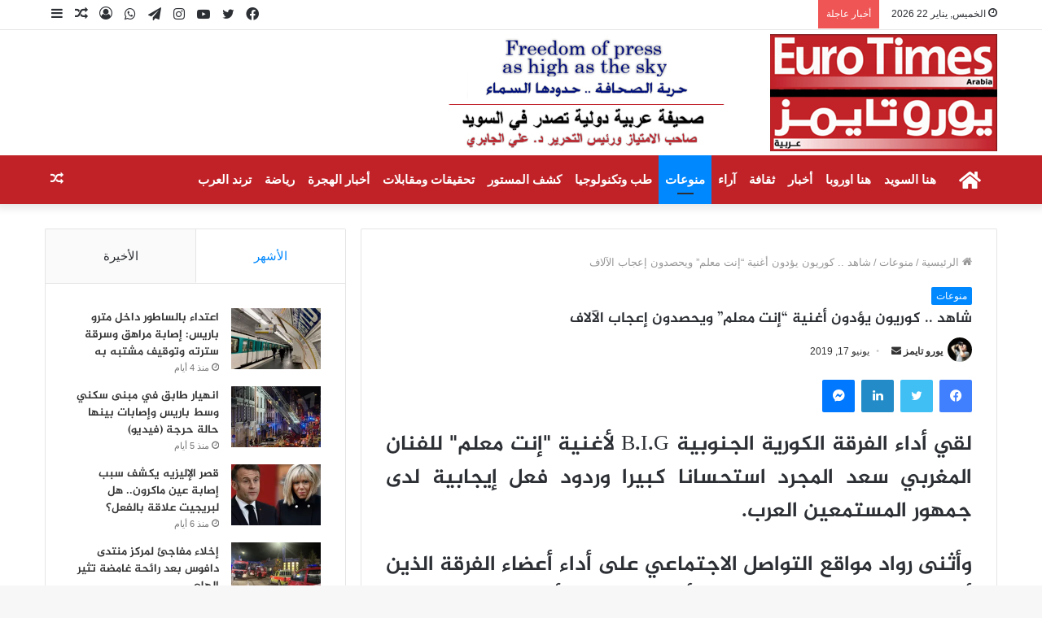

--- FILE ---
content_type: text/html; charset=UTF-8
request_url: https://euro-times.com/2019/06/17/%D8%B4%D8%A7%D9%87%D8%AF-%D9%83%D9%88%D8%B1%D9%8A%D9%88%D9%86-%D9%8A%D8%A4%D8%AF%D9%88%D9%86-%D8%A3%D8%BA%D9%86%D9%8A%D8%A9-%D8%A5%D9%86%D8%AA-%D9%85%D8%B9%D9%84%D9%85-%D9%88%D9%8A%D8%AD%D8%B5/
body_size: 27828
content:
<!DOCTYPE html>
<html dir="rtl" lang="ar" prefix="og: https://ogp.me/ns#" class="" data-skin="light" prefix="og: http://ogp.me/ns#">
<head>
	<meta charset="UTF-8" />
	<link rel="profile" href="http://gmpg.org/xfn/11" />
	<title>شاهد .. كوريون يؤدون أغنية “إنت معلم” ويحصدون إعجاب الآلاف - صحيفة يورو تايمز</title>

<meta http-equiv='x-dns-prefetch-control' content='on'>
<link rel='dns-prefetch' href='//cdnjs.cloudflare.com' />
<link rel='dns-prefetch' href='//ajax.googleapis.com' />
<link rel='dns-prefetch' href='//fonts.googleapis.com' />
<link rel='dns-prefetch' href='//fonts.gstatic.com' />
<link rel='dns-prefetch' href='//s.gravatar.com' />
<link rel='dns-prefetch' href='//www.google-analytics.com' />
<link rel='preload' as='image' href='https://euro-times.com/wp-content/uploads/2021/07/logo-1.jpg'>
<link rel='preload' as='font' href='https://euro-times.com/wp-content/themes/jannah/assets/fonts/tielabs-fonticon/tielabs-fonticon.woff' type='font/woff' crossorigin='anonymous' />
<link rel='preload' as='font' href='https://euro-times.com/wp-content/themes/jannah/assets/fonts/fontawesome/fa-solid-900.woff2' type='font/woff2' crossorigin='anonymous' />
<link rel='preload' as='font' href='https://euro-times.com/wp-content/themes/jannah/assets/fonts/fontawesome/fa-brands-400.woff2' type='font/woff2' crossorigin='anonymous' />
<link rel='preload' as='font' href='https://euro-times.com/wp-content/themes/jannah/assets/fonts/fontawesome/fa-regular-400.woff2' type='font/woff2' crossorigin='anonymous' />

		<!-- All in One SEO 4.9.3 - aioseo.com -->
	<meta name="description" content="لقي أداء الفرقة الكورية الجنوبية B.I.G لأغنية &quot;إنت معلم&quot; للفنان المغربي سعد المجرد استحسانا كبيرا وردود فعل إيجابية لدى جمهور المستمعين العرب. وأثنى رواد مواقع التواصل الاجتماعي على أداء أعضاء الفرقة الذين أضافوا لمستهم الخاصة على أغنية لمجرد الأصلية التي حققت نسبة مشاهدات قياسية وأدخلته باب العالمية. وحاول أعضاء الفرقة جاهدين تقليد اللهجة المغربية، وهو" />
	<meta name="robots" content="max-image-preview:large" />
	<meta name="author" content="يورو تايمز"/>
	<link rel="canonical" href="https://euro-times.com/2019/06/17/%d8%b4%d8%a7%d9%87%d8%af-%d9%83%d9%88%d8%b1%d9%8a%d9%88%d9%86-%d9%8a%d8%a4%d8%af%d9%88%d9%86-%d8%a3%d8%ba%d9%86%d9%8a%d8%a9-%d8%a5%d9%86%d8%aa-%d9%85%d8%b9%d9%84%d9%85-%d9%88%d9%8a%d8%ad%d8%b5/" />
	<meta name="generator" content="All in One SEO (AIOSEO) 4.9.3" />
		<meta property="og:locale" content="ar_AR" />
		<meta property="og:site_name" content="صحيفة يورو تايمز - صحيفة يورو تايمز" />
		<meta property="og:type" content="article" />
		<meta property="og:title" content="شاهد .. كوريون يؤدون أغنية “إنت معلم” ويحصدون إعجاب الآلاف - صحيفة يورو تايمز" />
		<meta property="og:description" content="لقي أداء الفرقة الكورية الجنوبية B.I.G لأغنية &quot;إنت معلم&quot; للفنان المغربي سعد المجرد استحسانا كبيرا وردود فعل إيجابية لدى جمهور المستمعين العرب. وأثنى رواد مواقع التواصل الاجتماعي على أداء أعضاء الفرقة الذين أضافوا لمستهم الخاصة على أغنية لمجرد الأصلية التي حققت نسبة مشاهدات قياسية وأدخلته باب العالمية. وحاول أعضاء الفرقة جاهدين تقليد اللهجة المغربية، وهو" />
		<meta property="og:url" content="https://euro-times.com/2019/06/17/%d8%b4%d8%a7%d9%87%d8%af-%d9%83%d9%88%d8%b1%d9%8a%d9%88%d9%86-%d9%8a%d8%a4%d8%af%d9%88%d9%86-%d8%a3%d8%ba%d9%86%d9%8a%d8%a9-%d8%a5%d9%86%d8%aa-%d9%85%d8%b9%d9%84%d9%85-%d9%88%d9%8a%d8%ad%d8%b5/" />
		<meta property="article:published_time" content="2019-06-17T00:00:00+00:00" />
		<meta property="article:modified_time" content="2019-06-17T00:00:00+00:00" />
		<meta property="article:publisher" content="https://www.facebook.com/eurotimesarabia" />
		<meta name="twitter:card" content="summary_large_image" />
		<meta name="twitter:site" content="@Eurotimesarabia" />
		<meta name="twitter:title" content="شاهد .. كوريون يؤدون أغنية “إنت معلم” ويحصدون إعجاب الآلاف - صحيفة يورو تايمز" />
		<meta name="twitter:description" content="لقي أداء الفرقة الكورية الجنوبية B.I.G لأغنية &quot;إنت معلم&quot; للفنان المغربي سعد المجرد استحسانا كبيرا وردود فعل إيجابية لدى جمهور المستمعين العرب. وأثنى رواد مواقع التواصل الاجتماعي على أداء أعضاء الفرقة الذين أضافوا لمستهم الخاصة على أغنية لمجرد الأصلية التي حققت نسبة مشاهدات قياسية وأدخلته باب العالمية. وحاول أعضاء الفرقة جاهدين تقليد اللهجة المغربية، وهو" />
		<meta name="twitter:creator" content="@Eurotimesarabia" />
		<script type="application/ld+json" class="aioseo-schema">
			{"@context":"https:\/\/schema.org","@graph":[{"@type":"BlogPosting","@id":"https:\/\/euro-times.com\/2019\/06\/17\/%d8%b4%d8%a7%d9%87%d8%af-%d9%83%d9%88%d8%b1%d9%8a%d9%88%d9%86-%d9%8a%d8%a4%d8%af%d9%88%d9%86-%d8%a3%d8%ba%d9%86%d9%8a%d8%a9-%d8%a5%d9%86%d8%aa-%d9%85%d8%b9%d9%84%d9%85-%d9%88%d9%8a%d8%ad%d8%b5\/#blogposting","name":"\u0634\u0627\u0647\u062f .. \u0643\u0648\u0631\u064a\u0648\u0646 \u064a\u0624\u062f\u0648\u0646 \u0623\u063a\u0646\u064a\u0629 \u201c\u0625\u0646\u062a \u0645\u0639\u0644\u0645\u201d \u0648\u064a\u062d\u0635\u062f\u0648\u0646 \u0625\u0639\u062c\u0627\u0628 \u0627\u0644\u0622\u0644\u0627\u0641 - \u0635\u062d\u064a\u0641\u0629 \u064a\u0648\u0631\u0648 \u062a\u0627\u064a\u0645\u0632","headline":"\u0634\u0627\u0647\u062f .. \u0643\u0648\u0631\u064a\u0648\u0646 \u064a\u0624\u062f\u0648\u0646 \u0623\u063a\u0646\u064a\u0629 &#8220;\u0625\u0646\u062a \u0645\u0639\u0644\u0645&#8221; \u0648\u064a\u062d\u0635\u062f\u0648\u0646 \u0625\u0639\u062c\u0627\u0628 \u0627\u0644\u0622\u0644\u0627\u0641","author":{"@id":"https:\/\/euro-times.com\/author\/admin\/#author"},"publisher":{"@id":"https:\/\/euro-times.com\/#organization"},"datePublished":"2019-06-17T00:00:00+00:00","dateModified":"2019-06-17T00:00:00+00:00","inLanguage":"ar","mainEntityOfPage":{"@id":"https:\/\/euro-times.com\/2019\/06\/17\/%d8%b4%d8%a7%d9%87%d8%af-%d9%83%d9%88%d8%b1%d9%8a%d9%88%d9%86-%d9%8a%d8%a4%d8%af%d9%88%d9%86-%d8%a3%d8%ba%d9%86%d9%8a%d8%a9-%d8%a5%d9%86%d8%aa-%d9%85%d8%b9%d9%84%d9%85-%d9%88%d9%8a%d8%ad%d8%b5\/#webpage"},"isPartOf":{"@id":"https:\/\/euro-times.com\/2019\/06\/17\/%d8%b4%d8%a7%d9%87%d8%af-%d9%83%d9%88%d8%b1%d9%8a%d9%88%d9%86-%d9%8a%d8%a4%d8%af%d9%88%d9%86-%d8%a3%d8%ba%d9%86%d9%8a%d8%a9-%d8%a5%d9%86%d8%aa-%d9%85%d8%b9%d9%84%d9%85-%d9%88%d9%8a%d8%ad%d8%b5\/#webpage"},"articleSection":"\u0645\u0646\u0648\u0639\u0627\u062a"},{"@type":"BreadcrumbList","@id":"https:\/\/euro-times.com\/2019\/06\/17\/%d8%b4%d8%a7%d9%87%d8%af-%d9%83%d9%88%d8%b1%d9%8a%d9%88%d9%86-%d9%8a%d8%a4%d8%af%d9%88%d9%86-%d8%a3%d8%ba%d9%86%d9%8a%d8%a9-%d8%a5%d9%86%d8%aa-%d9%85%d8%b9%d9%84%d9%85-%d9%88%d9%8a%d8%ad%d8%b5\/#breadcrumblist","itemListElement":[{"@type":"ListItem","@id":"https:\/\/euro-times.com#listItem","position":1,"name":"Home","item":"https:\/\/euro-times.com","nextItem":{"@type":"ListItem","@id":"https:\/\/euro-times.com\/category\/%d9%85%d9%86%d9%88%d8%b9%d8%a7%d8%aa\/#listItem","name":"\u0645\u0646\u0648\u0639\u0627\u062a"}},{"@type":"ListItem","@id":"https:\/\/euro-times.com\/category\/%d9%85%d9%86%d9%88%d8%b9%d8%a7%d8%aa\/#listItem","position":2,"name":"\u0645\u0646\u0648\u0639\u0627\u062a","item":"https:\/\/euro-times.com\/category\/%d9%85%d9%86%d9%88%d8%b9%d8%a7%d8%aa\/","nextItem":{"@type":"ListItem","@id":"https:\/\/euro-times.com\/2019\/06\/17\/%d8%b4%d8%a7%d9%87%d8%af-%d9%83%d9%88%d8%b1%d9%8a%d9%88%d9%86-%d9%8a%d8%a4%d8%af%d9%88%d9%86-%d8%a3%d8%ba%d9%86%d9%8a%d8%a9-%d8%a5%d9%86%d8%aa-%d9%85%d8%b9%d9%84%d9%85-%d9%88%d9%8a%d8%ad%d8%b5\/#listItem","name":"\u0634\u0627\u0647\u062f .. \u0643\u0648\u0631\u064a\u0648\u0646 \u064a\u0624\u062f\u0648\u0646 \u0623\u063a\u0646\u064a\u0629 &#8220;\u0625\u0646\u062a \u0645\u0639\u0644\u0645&#8221; \u0648\u064a\u062d\u0635\u062f\u0648\u0646 \u0625\u0639\u062c\u0627\u0628 \u0627\u0644\u0622\u0644\u0627\u0641"},"previousItem":{"@type":"ListItem","@id":"https:\/\/euro-times.com#listItem","name":"Home"}},{"@type":"ListItem","@id":"https:\/\/euro-times.com\/2019\/06\/17\/%d8%b4%d8%a7%d9%87%d8%af-%d9%83%d9%88%d8%b1%d9%8a%d9%88%d9%86-%d9%8a%d8%a4%d8%af%d9%88%d9%86-%d8%a3%d8%ba%d9%86%d9%8a%d8%a9-%d8%a5%d9%86%d8%aa-%d9%85%d8%b9%d9%84%d9%85-%d9%88%d9%8a%d8%ad%d8%b5\/#listItem","position":3,"name":"\u0634\u0627\u0647\u062f .. \u0643\u0648\u0631\u064a\u0648\u0646 \u064a\u0624\u062f\u0648\u0646 \u0623\u063a\u0646\u064a\u0629 &#8220;\u0625\u0646\u062a \u0645\u0639\u0644\u0645&#8221; \u0648\u064a\u062d\u0635\u062f\u0648\u0646 \u0625\u0639\u062c\u0627\u0628 \u0627\u0644\u0622\u0644\u0627\u0641","previousItem":{"@type":"ListItem","@id":"https:\/\/euro-times.com\/category\/%d9%85%d9%86%d9%88%d8%b9%d8%a7%d8%aa\/#listItem","name":"\u0645\u0646\u0648\u0639\u0627\u062a"}}]},{"@type":"Organization","@id":"https:\/\/euro-times.com\/#organization","name":"\u0635\u062d\u064a\u0641\u0629 \u064a\u0648\u0631\u0648 \u062a\u0627\u064a\u0645\u0632","description":"\u0635\u062d\u064a\u0641\u0629 \u064a\u0648\u0631\u0648 \u062a\u0627\u064a\u0645\u0632","url":"https:\/\/euro-times.com\/","telephone":"+46700503159","sameAs":["https:\/\/www.facebook.com\/eurotimesarabia","https:\/\/twitter.com\/Eurotimesarabia"]},{"@type":"Person","@id":"https:\/\/euro-times.com\/author\/admin\/#author","url":"https:\/\/euro-times.com\/author\/admin\/","name":"\u064a\u0648\u0631\u0648 \u062a\u0627\u064a\u0645\u0632","image":{"@type":"ImageObject","@id":"https:\/\/euro-times.com\/2019\/06\/17\/%d8%b4%d8%a7%d9%87%d8%af-%d9%83%d9%88%d8%b1%d9%8a%d9%88%d9%86-%d9%8a%d8%a4%d8%af%d9%88%d9%86-%d8%a3%d8%ba%d9%86%d9%8a%d8%a9-%d8%a5%d9%86%d8%aa-%d9%85%d8%b9%d9%84%d9%85-%d9%88%d9%8a%d8%ad%d8%b5\/#authorImage","url":"https:\/\/secure.gravatar.com\/avatar\/3435d1779536a2769cce27faba35e3f80977439a14ff0dde8ef3fab73c26f716?s=96&d=mm&r=g","width":96,"height":96,"caption":"\u064a\u0648\u0631\u0648 \u062a\u0627\u064a\u0645\u0632"}},{"@type":"WebPage","@id":"https:\/\/euro-times.com\/2019\/06\/17\/%d8%b4%d8%a7%d9%87%d8%af-%d9%83%d9%88%d8%b1%d9%8a%d9%88%d9%86-%d9%8a%d8%a4%d8%af%d9%88%d9%86-%d8%a3%d8%ba%d9%86%d9%8a%d8%a9-%d8%a5%d9%86%d8%aa-%d9%85%d8%b9%d9%84%d9%85-%d9%88%d9%8a%d8%ad%d8%b5\/#webpage","url":"https:\/\/euro-times.com\/2019\/06\/17\/%d8%b4%d8%a7%d9%87%d8%af-%d9%83%d9%88%d8%b1%d9%8a%d9%88%d9%86-%d9%8a%d8%a4%d8%af%d9%88%d9%86-%d8%a3%d8%ba%d9%86%d9%8a%d8%a9-%d8%a5%d9%86%d8%aa-%d9%85%d8%b9%d9%84%d9%85-%d9%88%d9%8a%d8%ad%d8%b5\/","name":"\u0634\u0627\u0647\u062f .. \u0643\u0648\u0631\u064a\u0648\u0646 \u064a\u0624\u062f\u0648\u0646 \u0623\u063a\u0646\u064a\u0629 \u201c\u0625\u0646\u062a \u0645\u0639\u0644\u0645\u201d \u0648\u064a\u062d\u0635\u062f\u0648\u0646 \u0625\u0639\u062c\u0627\u0628 \u0627\u0644\u0622\u0644\u0627\u0641 - \u0635\u062d\u064a\u0641\u0629 \u064a\u0648\u0631\u0648 \u062a\u0627\u064a\u0645\u0632","description":"\u0644\u0642\u064a \u0623\u062f\u0627\u0621 \u0627\u0644\u0641\u0631\u0642\u0629 \u0627\u0644\u0643\u0648\u0631\u064a\u0629 \u0627\u0644\u062c\u0646\u0648\u0628\u064a\u0629 B.I.G \u0644\u0623\u063a\u0646\u064a\u0629 \"\u0625\u0646\u062a \u0645\u0639\u0644\u0645\" \u0644\u0644\u0641\u0646\u0627\u0646 \u0627\u0644\u0645\u063a\u0631\u0628\u064a \u0633\u0639\u062f \u0627\u0644\u0645\u062c\u0631\u062f \u0627\u0633\u062a\u062d\u0633\u0627\u0646\u0627 \u0643\u0628\u064a\u0631\u0627 \u0648\u0631\u062f\u0648\u062f \u0641\u0639\u0644 \u0625\u064a\u062c\u0627\u0628\u064a\u0629 \u0644\u062f\u0649 \u062c\u0645\u0647\u0648\u0631 \u0627\u0644\u0645\u0633\u062a\u0645\u0639\u064a\u0646 \u0627\u0644\u0639\u0631\u0628. \u0648\u0623\u062b\u0646\u0649 \u0631\u0648\u0627\u062f \u0645\u0648\u0627\u0642\u0639 \u0627\u0644\u062a\u0648\u0627\u0635\u0644 \u0627\u0644\u0627\u062c\u062a\u0645\u0627\u0639\u064a \u0639\u0644\u0649 \u0623\u062f\u0627\u0621 \u0623\u0639\u0636\u0627\u0621 \u0627\u0644\u0641\u0631\u0642\u0629 \u0627\u0644\u0630\u064a\u0646 \u0623\u0636\u0627\u0641\u0648\u0627 \u0644\u0645\u0633\u062a\u0647\u0645 \u0627\u0644\u062e\u0627\u0635\u0629 \u0639\u0644\u0649 \u0623\u063a\u0646\u064a\u0629 \u0644\u0645\u062c\u0631\u062f \u0627\u0644\u0623\u0635\u0644\u064a\u0629 \u0627\u0644\u062a\u064a \u062d\u0642\u0642\u062a \u0646\u0633\u0628\u0629 \u0645\u0634\u0627\u0647\u062f\u0627\u062a \u0642\u064a\u0627\u0633\u064a\u0629 \u0648\u0623\u062f\u062e\u0644\u062a\u0647 \u0628\u0627\u0628 \u0627\u0644\u0639\u0627\u0644\u0645\u064a\u0629. \u0648\u062d\u0627\u0648\u0644 \u0623\u0639\u0636\u0627\u0621 \u0627\u0644\u0641\u0631\u0642\u0629 \u062c\u0627\u0647\u062f\u064a\u0646 \u062a\u0642\u0644\u064a\u062f \u0627\u0644\u0644\u0647\u062c\u0629 \u0627\u0644\u0645\u063a\u0631\u0628\u064a\u0629\u060c \u0648\u0647\u0648","inLanguage":"ar","isPartOf":{"@id":"https:\/\/euro-times.com\/#website"},"breadcrumb":{"@id":"https:\/\/euro-times.com\/2019\/06\/17\/%d8%b4%d8%a7%d9%87%d8%af-%d9%83%d9%88%d8%b1%d9%8a%d9%88%d9%86-%d9%8a%d8%a4%d8%af%d9%88%d9%86-%d8%a3%d8%ba%d9%86%d9%8a%d8%a9-%d8%a5%d9%86%d8%aa-%d9%85%d8%b9%d9%84%d9%85-%d9%88%d9%8a%d8%ad%d8%b5\/#breadcrumblist"},"author":{"@id":"https:\/\/euro-times.com\/author\/admin\/#author"},"creator":{"@id":"https:\/\/euro-times.com\/author\/admin\/#author"},"datePublished":"2019-06-17T00:00:00+00:00","dateModified":"2019-06-17T00:00:00+00:00"},{"@type":"WebSite","@id":"https:\/\/euro-times.com\/#website","url":"https:\/\/euro-times.com\/","name":"\u0635\u062d\u064a\u0641\u0629 \u064a\u0648\u0631\u0648 \u062a\u0627\u064a\u0645\u0632","description":"\u0635\u062d\u064a\u0641\u0629 \u064a\u0648\u0631\u0648 \u062a\u0627\u064a\u0645\u0632","inLanguage":"ar","publisher":{"@id":"https:\/\/euro-times.com\/#organization"}}]}
		</script>
		<!-- All in One SEO -->

		<script type="text/javascript">try{if("undefined"!=typeof localStorage){var tieSkin=localStorage.getItem("tie-skin"),html=document.getElementsByTagName("html")[0].classList,htmlSkin="light";if(html.contains("dark-skin")&&(htmlSkin="dark"),null!=tieSkin&&tieSkin!=htmlSkin){html.add("tie-skin-inverted");var tieSkinInverted=!0}"dark"==tieSkin?html.add("dark-skin"):"light"==tieSkin&&html.remove("dark-skin")}}catch(t){console.log(t)}</script>
		<link rel='dns-prefetch' href='//www.googletagmanager.com' />
<link rel='dns-prefetch' href='//stats.wp.com' />
<link rel='dns-prefetch' href='//www.fontstatic.com' />
<link rel='preconnect' href='//i0.wp.com' />
<link rel="alternate" title="oEmbed (JSON)" type="application/json+oembed" href="https://euro-times.com/wp-json/oembed/1.0/embed?url=https%3A%2F%2Feuro-times.com%2F2019%2F06%2F17%2F%25d8%25b4%25d8%25a7%25d9%2587%25d8%25af-%25d9%2583%25d9%2588%25d8%25b1%25d9%258a%25d9%2588%25d9%2586-%25d9%258a%25d8%25a4%25d8%25af%25d9%2588%25d9%2586-%25d8%25a3%25d8%25ba%25d9%2586%25d9%258a%25d8%25a9-%25d8%25a5%25d9%2586%25d8%25aa-%25d9%2585%25d8%25b9%25d9%2584%25d9%2585-%25d9%2588%25d9%258a%25d8%25ad%25d8%25b5%2F" />
<link rel="alternate" title="oEmbed (XML)" type="text/xml+oembed" href="https://euro-times.com/wp-json/oembed/1.0/embed?url=https%3A%2F%2Feuro-times.com%2F2019%2F06%2F17%2F%25d8%25b4%25d8%25a7%25d9%2587%25d8%25af-%25d9%2583%25d9%2588%25d8%25b1%25d9%258a%25d9%2588%25d9%2586-%25d9%258a%25d8%25a4%25d8%25af%25d9%2588%25d9%2586-%25d8%25a3%25d8%25ba%25d9%2586%25d9%258a%25d8%25a9-%25d8%25a5%25d9%2586%25d8%25aa-%25d9%2585%25d8%25b9%25d9%2584%25d9%2585-%25d9%2588%25d9%258a%25d8%25ad%25d8%25b5%2F&#038;format=xml" />

<meta property="og:title" content="شاهد .. كوريون يؤدون أغنية &#8220;إنت معلم&#8221; ويحصدون إعجاب الآلاف - صحيفة يورو تايمز" />
<meta property="og:type" content="article" />
<meta property="og:description" content="لقي أداء الفرقة الكورية الجنوبية B.I.G لأغنية &quot;إنت معلم&quot; للفنان المغربي سعد المجرد استحسان" />
<meta property="og:url" content="https://euro-times.com/2019/06/17/%d8%b4%d8%a7%d9%87%d8%af-%d9%83%d9%88%d8%b1%d9%8a%d9%88%d9%86-%d9%8a%d8%a4%d8%af%d9%88%d9%86-%d8%a3%d8%ba%d9%86%d9%8a%d8%a9-%d8%a5%d9%86%d8%aa-%d9%85%d8%b9%d9%84%d9%85-%d9%88%d9%8a%d8%ad%d8%b5/" />
<meta property="og:site_name" content="صحيفة يورو تايمز" />
		<!-- This site uses the Google Analytics by MonsterInsights plugin v9.11.1 - Using Analytics tracking - https://www.monsterinsights.com/ -->
							<script src="//www.googletagmanager.com/gtag/js?id=G-4MQW2MFX9G"  data-cfasync="false" data-wpfc-render="false" type="text/javascript" async></script>
			<script data-cfasync="false" data-wpfc-render="false" type="text/javascript">
				var mi_version = '9.11.1';
				var mi_track_user = true;
				var mi_no_track_reason = '';
								var MonsterInsightsDefaultLocations = {"page_location":"https:\/\/euro-times.com\/2019\/06\/17\/%D8%B4%D8%A7%D9%87%D8%AF-%D9%83%D9%88%D8%B1%D9%8A%D9%88%D9%86-%D9%8A%D8%A4%D8%AF%D9%88%D9%86-%D8%A3%D8%BA%D9%86%D9%8A%D8%A9-%D8%A5%D9%86%D8%AA-%D9%85%D8%B9%D9%84%D9%85-%D9%88%D9%8A%D8%AD%D8%B5\/"};
								if ( typeof MonsterInsightsPrivacyGuardFilter === 'function' ) {
					var MonsterInsightsLocations = (typeof MonsterInsightsExcludeQuery === 'object') ? MonsterInsightsPrivacyGuardFilter( MonsterInsightsExcludeQuery ) : MonsterInsightsPrivacyGuardFilter( MonsterInsightsDefaultLocations );
				} else {
					var MonsterInsightsLocations = (typeof MonsterInsightsExcludeQuery === 'object') ? MonsterInsightsExcludeQuery : MonsterInsightsDefaultLocations;
				}

								var disableStrs = [
										'ga-disable-G-4MQW2MFX9G',
									];

				/* Function to detect opted out users */
				function __gtagTrackerIsOptedOut() {
					for (var index = 0; index < disableStrs.length; index++) {
						if (document.cookie.indexOf(disableStrs[index] + '=true') > -1) {
							return true;
						}
					}

					return false;
				}

				/* Disable tracking if the opt-out cookie exists. */
				if (__gtagTrackerIsOptedOut()) {
					for (var index = 0; index < disableStrs.length; index++) {
						window[disableStrs[index]] = true;
					}
				}

				/* Opt-out function */
				function __gtagTrackerOptout() {
					for (var index = 0; index < disableStrs.length; index++) {
						document.cookie = disableStrs[index] + '=true; expires=Thu, 31 Dec 2099 23:59:59 UTC; path=/';
						window[disableStrs[index]] = true;
					}
				}

				if ('undefined' === typeof gaOptout) {
					function gaOptout() {
						__gtagTrackerOptout();
					}
				}
								window.dataLayer = window.dataLayer || [];

				window.MonsterInsightsDualTracker = {
					helpers: {},
					trackers: {},
				};
				if (mi_track_user) {
					function __gtagDataLayer() {
						dataLayer.push(arguments);
					}

					function __gtagTracker(type, name, parameters) {
						if (!parameters) {
							parameters = {};
						}

						if (parameters.send_to) {
							__gtagDataLayer.apply(null, arguments);
							return;
						}

						if (type === 'event') {
														parameters.send_to = monsterinsights_frontend.v4_id;
							var hookName = name;
							if (typeof parameters['event_category'] !== 'undefined') {
								hookName = parameters['event_category'] + ':' + name;
							}

							if (typeof MonsterInsightsDualTracker.trackers[hookName] !== 'undefined') {
								MonsterInsightsDualTracker.trackers[hookName](parameters);
							} else {
								__gtagDataLayer('event', name, parameters);
							}
							
						} else {
							__gtagDataLayer.apply(null, arguments);
						}
					}

					__gtagTracker('js', new Date());
					__gtagTracker('set', {
						'developer_id.dZGIzZG': true,
											});
					if ( MonsterInsightsLocations.page_location ) {
						__gtagTracker('set', MonsterInsightsLocations);
					}
										__gtagTracker('config', 'G-4MQW2MFX9G', {"forceSSL":"true","link_attribution":"true"} );
										window.gtag = __gtagTracker;										(function () {
						/* https://developers.google.com/analytics/devguides/collection/analyticsjs/ */
						/* ga and __gaTracker compatibility shim. */
						var noopfn = function () {
							return null;
						};
						var newtracker = function () {
							return new Tracker();
						};
						var Tracker = function () {
							return null;
						};
						var p = Tracker.prototype;
						p.get = noopfn;
						p.set = noopfn;
						p.send = function () {
							var args = Array.prototype.slice.call(arguments);
							args.unshift('send');
							__gaTracker.apply(null, args);
						};
						var __gaTracker = function () {
							var len = arguments.length;
							if (len === 0) {
								return;
							}
							var f = arguments[len - 1];
							if (typeof f !== 'object' || f === null || typeof f.hitCallback !== 'function') {
								if ('send' === arguments[0]) {
									var hitConverted, hitObject = false, action;
									if ('event' === arguments[1]) {
										if ('undefined' !== typeof arguments[3]) {
											hitObject = {
												'eventAction': arguments[3],
												'eventCategory': arguments[2],
												'eventLabel': arguments[4],
												'value': arguments[5] ? arguments[5] : 1,
											}
										}
									}
									if ('pageview' === arguments[1]) {
										if ('undefined' !== typeof arguments[2]) {
											hitObject = {
												'eventAction': 'page_view',
												'page_path': arguments[2],
											}
										}
									}
									if (typeof arguments[2] === 'object') {
										hitObject = arguments[2];
									}
									if (typeof arguments[5] === 'object') {
										Object.assign(hitObject, arguments[5]);
									}
									if ('undefined' !== typeof arguments[1].hitType) {
										hitObject = arguments[1];
										if ('pageview' === hitObject.hitType) {
											hitObject.eventAction = 'page_view';
										}
									}
									if (hitObject) {
										action = 'timing' === arguments[1].hitType ? 'timing_complete' : hitObject.eventAction;
										hitConverted = mapArgs(hitObject);
										__gtagTracker('event', action, hitConverted);
									}
								}
								return;
							}

							function mapArgs(args) {
								var arg, hit = {};
								var gaMap = {
									'eventCategory': 'event_category',
									'eventAction': 'event_action',
									'eventLabel': 'event_label',
									'eventValue': 'event_value',
									'nonInteraction': 'non_interaction',
									'timingCategory': 'event_category',
									'timingVar': 'name',
									'timingValue': 'value',
									'timingLabel': 'event_label',
									'page': 'page_path',
									'location': 'page_location',
									'title': 'page_title',
									'referrer' : 'page_referrer',
								};
								for (arg in args) {
																		if (!(!args.hasOwnProperty(arg) || !gaMap.hasOwnProperty(arg))) {
										hit[gaMap[arg]] = args[arg];
									} else {
										hit[arg] = args[arg];
									}
								}
								return hit;
							}

							try {
								f.hitCallback();
							} catch (ex) {
							}
						};
						__gaTracker.create = newtracker;
						__gaTracker.getByName = newtracker;
						__gaTracker.getAll = function () {
							return [];
						};
						__gaTracker.remove = noopfn;
						__gaTracker.loaded = true;
						window['__gaTracker'] = __gaTracker;
					})();
									} else {
										console.log("");
					(function () {
						function __gtagTracker() {
							return null;
						}

						window['__gtagTracker'] = __gtagTracker;
						window['gtag'] = __gtagTracker;
					})();
									}
			</script>
							<!-- / Google Analytics by MonsterInsights -->
		<!-- euro-times.com is managing ads with Advanced Ads 2.0.16 – https://wpadvancedads.com/ --><script id="times-ready">
			window.advanced_ads_ready=function(e,a){a=a||"complete";var d=function(e){return"interactive"===a?"loading"!==e:"complete"===e};d(document.readyState)?e():document.addEventListener("readystatechange",(function(a){d(a.target.readyState)&&e()}),{once:"interactive"===a})},window.advanced_ads_ready_queue=window.advanced_ads_ready_queue||[];		</script>
		<style id='wp-img-auto-sizes-contain-inline-css' type='text/css'>
img:is([sizes=auto i],[sizes^="auto," i]){contain-intrinsic-size:3000px 1500px}
/*# sourceURL=wp-img-auto-sizes-contain-inline-css */
</style>
<link rel='stylesheet' id='jazeera-css' href='https://www.fontstatic.com/f=jazeera?ver=6.9' type='text/css' media='all' />
<style id='wp-emoji-styles-inline-css' type='text/css'>

	img.wp-smiley, img.emoji {
		display: inline !important;
		border: none !important;
		box-shadow: none !important;
		height: 1em !important;
		width: 1em !important;
		margin: 0 0.07em !important;
		vertical-align: -0.1em !important;
		background: none !important;
		padding: 0 !important;
	}
/*# sourceURL=wp-emoji-styles-inline-css */
</style>
<link rel='stylesheet' id='contact-form-7-css' href='https://euro-times.com/wp-content/plugins/contact-form-7/includes/css/styles.css?ver=6.1.4' type='text/css' media='all' />
<link rel='stylesheet' id='contact-form-7-rtl-css' href='https://euro-times.com/wp-content/plugins/contact-form-7/includes/css/styles-rtl.css?ver=6.1.4' type='text/css' media='all' />
<link rel='stylesheet' id='uaf_client_css-css' href='https://euro-times.com/wp-content/uploads/useanyfont/uaf.css?ver=1764327248' type='text/css' media='all' />
<link rel='stylesheet' id='arabic-webfonts-css' href='//www.fontstatic.com/f=jazeera,' type='text/css' media='all' />
<link rel='stylesheet' id='tie-css-base-css' href='https://euro-times.com/wp-content/themes/jannah/assets/css/base.min.css?ver=5.4.5' type='text/css' media='all' />
<link rel='stylesheet' id='tie-css-styles-css' href='https://euro-times.com/wp-content/themes/jannah/assets/css/style.min.css?ver=5.4.5' type='text/css' media='all' />
<link rel='stylesheet' id='tie-css-widgets-css' href='https://euro-times.com/wp-content/themes/jannah/assets/css/widgets.min.css?ver=5.4.5' type='text/css' media='all' />
<link rel='stylesheet' id='tie-css-helpers-css' href='https://euro-times.com/wp-content/themes/jannah/assets/css/helpers.min.css?ver=5.4.5' type='text/css' media='all' />
<link rel='stylesheet' id='tie-fontawesome5-css' href='https://euro-times.com/wp-content/themes/jannah/assets/css/fontawesome.css?ver=5.4.5' type='text/css' media='all' />
<link rel='stylesheet' id='tie-css-ilightbox-css' href='https://euro-times.com/wp-content/themes/jannah/assets/ilightbox/dark-skin/skin.css?ver=5.4.5' type='text/css' media='all' />
<link rel='stylesheet' id='tie-css-shortcodes-css' href='https://euro-times.com/wp-content/themes/jannah/assets/css/plugins/shortcodes.min.css?ver=5.4.5' type='text/css' media='all' />
<link rel='stylesheet' id='tie-css-single-css' href='https://euro-times.com/wp-content/themes/jannah/assets/css/single.min.css?ver=5.4.5' type='text/css' media='all' />
<link rel='stylesheet' id='tie-css-print-css' href='https://euro-times.com/wp-content/themes/jannah/assets/css/print.css?ver=5.4.5' type='text/css' media='print' />
<link rel='stylesheet' id='taqyeem-styles-css' href='https://euro-times.com/wp-content/themes/jannah/assets/css/plugins/taqyeem.min.css?ver=5.4.5' type='text/css' media='all' />
<style id='taqyeem-styles-inline-css' type='text/css'>
.logo-text,h1,h2,h3,h4,h5,h6,.the-subtitle{font-family: jazeera;}#main-nav .main-menu > ul > li > a{font-family: jazeera;}blockquote p{font-family: jazeera;}#main-nav .main-menu > ul > li > a{text-transform: uppercase;}.entry-header h1.entry-title{font-size: 18px;}#the-post .entry-content,#the-post .entry-content p{font-size: 11px;}#tie-wrapper .mag-box.big-post-left-box li:not(:first-child) .post-title,#tie-wrapper .mag-box.big-post-top-box li:not(:first-child) .post-title,#tie-wrapper .mag-box.half-box li:not(:first-child) .post-title,#tie-wrapper .mag-box.big-thumb-left-box li:not(:first-child) .post-title,#tie-wrapper .mag-box.scrolling-box .slide .post-title,#tie-wrapper .mag-box.miscellaneous-box li:not(:first-child) .post-title{font-weight: 500;}#main-nav,#main-nav .menu-sub-content,#main-nav .comp-sub-menu,#main-nav .guest-btn:not(:hover),#main-nav ul.cats-vertical li a.is-active,#main-nav ul.cats-vertical li a:hover.search-in-main-nav.autocomplete-suggestions{background-color: #c02227;}#main-nav{border-width: 0;}#theme-header #main-nav:not(.fixed-nav){bottom: 0;}#main-nav .icon-basecloud-bg:after{color: #c02227;}#main-nav *,.search-in-main-nav.autocomplete-suggestions{border-color: rgba(255,255,255,0.07);}.main-nav-boxed #main-nav .main-menu-wrapper{border-width: 0;}a#go-to-top{background-color: #c02227;}.tie-cat-37,.tie-cat-item-37 > span{background-color:#e67e22 !important;color:#FFFFFF !important;}.tie-cat-37:after{border-top-color:#e67e22 !important;}.tie-cat-37:hover{background-color:#c86004 !important;}.tie-cat-37:hover:after{border-top-color:#c86004 !important;}.tie-cat-45,.tie-cat-item-45 > span{background-color:#2ecc71 !important;color:#FFFFFF !important;}.tie-cat-45:after{border-top-color:#2ecc71 !important;}.tie-cat-45:hover{background-color:#10ae53 !important;}.tie-cat-45:hover:after{border-top-color:#10ae53 !important;}.tie-cat-49,.tie-cat-item-49 > span{background-color:#9b59b6 !important;color:#FFFFFF !important;}.tie-cat-49:after{border-top-color:#9b59b6 !important;}.tie-cat-49:hover{background-color:#7d3b98 !important;}.tie-cat-49:hover:after{border-top-color:#7d3b98 !important;}.tie-cat-52,.tie-cat-item-52 > span{background-color:#34495e !important;color:#FFFFFF !important;}.tie-cat-52:after{border-top-color:#34495e !important;}.tie-cat-52:hover{background-color:#162b40 !important;}.tie-cat-52:hover:after{border-top-color:#162b40 !important;}.tie-cat-54,.tie-cat-item-54 > span{background-color:#795548 !important;color:#FFFFFF !important;}.tie-cat-54:after{border-top-color:#795548 !important;}.tie-cat-54:hover{background-color:#5b372a !important;}.tie-cat-54:hover:after{border-top-color:#5b372a !important;}.tie-cat-55,.tie-cat-item-55 > span{background-color:#4CAF50 !important;color:#FFFFFF !important;}.tie-cat-55:after{border-top-color:#4CAF50 !important;}.tie-cat-55:hover{background-color:#2e9132 !important;}.tie-cat-55:hover:after{border-top-color:#2e9132 !important;}@media (max-width: 991px){.side-aside.dark-skin{background: #2f88d6;background: -webkit-linear-gradient(135deg,#5933a2,#2f88d6 );background: -moz-linear-gradient(135deg,#5933a2,#2f88d6 );background: -o-linear-gradient(135deg,#5933a2,#2f88d6 );background: linear-gradient(135deg,#2f88d6,#5933a2 );}}@media (max-width: 991px){#theme-header.has-normal-width-logo #logo img {width:315px !important;max-width:100% !important;height: auto !important;max-height: 200px !important;}}
/*# sourceURL=taqyeem-styles-inline-css */
</style>
<script type="text/javascript" src="https://euro-times.com/wp-content/plugins/google-analytics-for-wordpress/assets/js/frontend-gtag.min.js?ver=9.11.1" id="monsterinsights-frontend-script-js" async="async" data-wp-strategy="async"></script>
<script data-cfasync="false" data-wpfc-render="false" type="text/javascript" id='monsterinsights-frontend-script-js-extra'>/* <![CDATA[ */
var monsterinsights_frontend = {"js_events_tracking":"true","download_extensions":"doc,pdf,ppt,zip,xls,docx,pptx,xlsx","inbound_paths":"[{\"path\":\"\\\/go\\\/\",\"label\":\"affiliate\"},{\"path\":\"\\\/recommend\\\/\",\"label\":\"affiliate\"}]","home_url":"https:\/\/euro-times.com","hash_tracking":"false","v4_id":"G-4MQW2MFX9G"};/* ]]> */
</script>
<script type="text/javascript" src="https://euro-times.com/wp-includes/js/jquery/jquery.min.js?ver=3.7.1" id="jquery-core-js"></script>
<script type="text/javascript" src="https://euro-times.com/wp-includes/js/jquery/jquery-migrate.min.js?ver=3.4.1" id="jquery-migrate-js"></script>

<!-- Google tag (gtag.js) snippet added by Site Kit -->
<!-- Google Analytics snippet added by Site Kit -->
<script type="text/javascript" src="https://www.googletagmanager.com/gtag/js?id=GT-57345N6" id="google_gtagjs-js" async></script>
<script type="text/javascript" id="google_gtagjs-js-after">
/* <![CDATA[ */
window.dataLayer = window.dataLayer || [];function gtag(){dataLayer.push(arguments);}
gtag("set","linker",{"domains":["euro-times.com"]});
gtag("js", new Date());
gtag("set", "developer_id.dZTNiMT", true);
gtag("config", "GT-57345N6");
//# sourceURL=google_gtagjs-js-after
/* ]]> */
</script>
<link rel="https://api.w.org/" href="https://euro-times.com/wp-json/" /><link rel="alternate" title="JSON" type="application/json" href="https://euro-times.com/wp-json/wp/v2/posts/6816" /><link rel="stylesheet" href="https://euro-times.com/wp-content/themes/jannah/rtl.css" type="text/css" media="screen" /><meta name="generator" content="Site Kit by Google 1.170.0" /><script type='text/javascript'>
/* <![CDATA[ */
var taqyeem = {"ajaxurl":"https://euro-times.com/wp-admin/admin-ajax.php" , "your_rating":"تقييمك:"};
/* ]]> */
</script>

<script src="https://cmp.gatekeeperconsent.com/min.js" data-cfasync="false"></script>
<script src="https://the.gatekeeperconsent.com/cmp.min.js" data-cfasync="false"></script>
<script async src="//www.ezojs.com/ezoic/sa.min.js"></script>
<script>
    window.ezstandalone = window.ezstandalone || {};
    ezstandalone.cmd = ezstandalone.cmd || [];
</script>
	<style>img#wpstats{display:none}</style>
		<!-- Start arabic-webfonts v1.4.6 styles -->        <style id='arabic-webfonts' type='text/css'>
                                 body.rtl p {
                      font-family: 'jazeera' !important;
                                 font-size: 14px !important;
                                 line-height: 1.6 !important;
                                 }
                                                                                        	    </style>
        <!-- /End arabic-webfonts styles --> <meta name="description" content="لقي أداء الفرقة الكورية الجنوبية B.I.G لأغنية &quot;إنت معلم&quot; للفنان المغربي سعد المجرد استحسانا كبيرا وردود فعل إيجابية لدى جمهور المستمعين العر" /><meta http-equiv="X-UA-Compatible" content="IE=edge">
<meta name="theme-color" content="#0088ff" /><meta name="viewport" content="width=device-width, initial-scale=1.0" /><script  async src="https://pagead2.googlesyndication.com/pagead/js/adsbygoogle.js?client=ca-pub-9517243450039119" crossorigin="anonymous"></script><style class='wp-fonts-local' type='text/css'>
@font-face{font-family:houraa;font-style:normal;font-weight:400;font-display:fallback;src:url('https://euro-times.com/wp-content/uploads/useanyfont/1259HOURAA.woff2') format('woff2');}
</style>
<link rel="icon" href="https://i0.wp.com/euro-times.com/wp-content/uploads/2021/07/favicon.png?fit=16%2C16&#038;ssl=1" sizes="32x32" />
<link rel="icon" href="https://i0.wp.com/euro-times.com/wp-content/uploads/2021/07/favicon.png?fit=16%2C16&#038;ssl=1" sizes="192x192" />
<link rel="apple-touch-icon" href="https://i0.wp.com/euro-times.com/wp-content/uploads/2021/07/favicon.png?fit=16%2C16&#038;ssl=1" />
<meta name="msapplication-TileImage" content="https://i0.wp.com/euro-times.com/wp-content/uploads/2021/07/favicon.png?fit=16%2C16&#038;ssl=1" />
<style id='global-styles-inline-css' type='text/css'>
:root{--wp--preset--aspect-ratio--square: 1;--wp--preset--aspect-ratio--4-3: 4/3;--wp--preset--aspect-ratio--3-4: 3/4;--wp--preset--aspect-ratio--3-2: 3/2;--wp--preset--aspect-ratio--2-3: 2/3;--wp--preset--aspect-ratio--16-9: 16/9;--wp--preset--aspect-ratio--9-16: 9/16;--wp--preset--color--black: #000000;--wp--preset--color--cyan-bluish-gray: #abb8c3;--wp--preset--color--white: #ffffff;--wp--preset--color--pale-pink: #f78da7;--wp--preset--color--vivid-red: #cf2e2e;--wp--preset--color--luminous-vivid-orange: #ff6900;--wp--preset--color--luminous-vivid-amber: #fcb900;--wp--preset--color--light-green-cyan: #7bdcb5;--wp--preset--color--vivid-green-cyan: #00d084;--wp--preset--color--pale-cyan-blue: #8ed1fc;--wp--preset--color--vivid-cyan-blue: #0693e3;--wp--preset--color--vivid-purple: #9b51e0;--wp--preset--gradient--vivid-cyan-blue-to-vivid-purple: linear-gradient(135deg,rgb(6,147,227) 0%,rgb(155,81,224) 100%);--wp--preset--gradient--light-green-cyan-to-vivid-green-cyan: linear-gradient(135deg,rgb(122,220,180) 0%,rgb(0,208,130) 100%);--wp--preset--gradient--luminous-vivid-amber-to-luminous-vivid-orange: linear-gradient(135deg,rgb(252,185,0) 0%,rgb(255,105,0) 100%);--wp--preset--gradient--luminous-vivid-orange-to-vivid-red: linear-gradient(135deg,rgb(255,105,0) 0%,rgb(207,46,46) 100%);--wp--preset--gradient--very-light-gray-to-cyan-bluish-gray: linear-gradient(135deg,rgb(238,238,238) 0%,rgb(169,184,195) 100%);--wp--preset--gradient--cool-to-warm-spectrum: linear-gradient(135deg,rgb(74,234,220) 0%,rgb(151,120,209) 20%,rgb(207,42,186) 40%,rgb(238,44,130) 60%,rgb(251,105,98) 80%,rgb(254,248,76) 100%);--wp--preset--gradient--blush-light-purple: linear-gradient(135deg,rgb(255,206,236) 0%,rgb(152,150,240) 100%);--wp--preset--gradient--blush-bordeaux: linear-gradient(135deg,rgb(254,205,165) 0%,rgb(254,45,45) 50%,rgb(107,0,62) 100%);--wp--preset--gradient--luminous-dusk: linear-gradient(135deg,rgb(255,203,112) 0%,rgb(199,81,192) 50%,rgb(65,88,208) 100%);--wp--preset--gradient--pale-ocean: linear-gradient(135deg,rgb(255,245,203) 0%,rgb(182,227,212) 50%,rgb(51,167,181) 100%);--wp--preset--gradient--electric-grass: linear-gradient(135deg,rgb(202,248,128) 0%,rgb(113,206,126) 100%);--wp--preset--gradient--midnight: linear-gradient(135deg,rgb(2,3,129) 0%,rgb(40,116,252) 100%);--wp--preset--font-size--small: 13px;--wp--preset--font-size--medium: 20px;--wp--preset--font-size--large: 36px;--wp--preset--font-size--x-large: 42px;--wp--preset--font-family--houraa: houraa;--wp--preset--spacing--20: 0.44rem;--wp--preset--spacing--30: 0.67rem;--wp--preset--spacing--40: 1rem;--wp--preset--spacing--50: 1.5rem;--wp--preset--spacing--60: 2.25rem;--wp--preset--spacing--70: 3.38rem;--wp--preset--spacing--80: 5.06rem;--wp--preset--shadow--natural: 6px 6px 9px rgba(0, 0, 0, 0.2);--wp--preset--shadow--deep: 12px 12px 50px rgba(0, 0, 0, 0.4);--wp--preset--shadow--sharp: 6px 6px 0px rgba(0, 0, 0, 0.2);--wp--preset--shadow--outlined: 6px 6px 0px -3px rgb(255, 255, 255), 6px 6px rgb(0, 0, 0);--wp--preset--shadow--crisp: 6px 6px 0px rgb(0, 0, 0);}:where(body) { margin: 0; }.wp-site-blocks > .alignleft { float: left; margin-right: 2em; }.wp-site-blocks > .alignright { float: right; margin-left: 2em; }.wp-site-blocks > .aligncenter { justify-content: center; margin-left: auto; margin-right: auto; }:where(.is-layout-flex){gap: 0.5em;}:where(.is-layout-grid){gap: 0.5em;}.is-layout-flow > .alignleft{float: left;margin-inline-start: 0;margin-inline-end: 2em;}.is-layout-flow > .alignright{float: right;margin-inline-start: 2em;margin-inline-end: 0;}.is-layout-flow > .aligncenter{margin-left: auto !important;margin-right: auto !important;}.is-layout-constrained > .alignleft{float: left;margin-inline-start: 0;margin-inline-end: 2em;}.is-layout-constrained > .alignright{float: right;margin-inline-start: 2em;margin-inline-end: 0;}.is-layout-constrained > .aligncenter{margin-left: auto !important;margin-right: auto !important;}.is-layout-constrained > :where(:not(.alignleft):not(.alignright):not(.alignfull)){margin-left: auto !important;margin-right: auto !important;}body .is-layout-flex{display: flex;}.is-layout-flex{flex-wrap: wrap;align-items: center;}.is-layout-flex > :is(*, div){margin: 0;}body .is-layout-grid{display: grid;}.is-layout-grid > :is(*, div){margin: 0;}body{padding-top: 0px;padding-right: 0px;padding-bottom: 0px;padding-left: 0px;}a:where(:not(.wp-element-button)){text-decoration: underline;}:root :where(.wp-element-button, .wp-block-button__link){background-color: #32373c;border-width: 0;color: #fff;font-family: inherit;font-size: inherit;font-style: inherit;font-weight: inherit;letter-spacing: inherit;line-height: inherit;padding-top: calc(0.667em + 2px);padding-right: calc(1.333em + 2px);padding-bottom: calc(0.667em + 2px);padding-left: calc(1.333em + 2px);text-decoration: none;text-transform: inherit;}.has-black-color{color: var(--wp--preset--color--black) !important;}.has-cyan-bluish-gray-color{color: var(--wp--preset--color--cyan-bluish-gray) !important;}.has-white-color{color: var(--wp--preset--color--white) !important;}.has-pale-pink-color{color: var(--wp--preset--color--pale-pink) !important;}.has-vivid-red-color{color: var(--wp--preset--color--vivid-red) !important;}.has-luminous-vivid-orange-color{color: var(--wp--preset--color--luminous-vivid-orange) !important;}.has-luminous-vivid-amber-color{color: var(--wp--preset--color--luminous-vivid-amber) !important;}.has-light-green-cyan-color{color: var(--wp--preset--color--light-green-cyan) !important;}.has-vivid-green-cyan-color{color: var(--wp--preset--color--vivid-green-cyan) !important;}.has-pale-cyan-blue-color{color: var(--wp--preset--color--pale-cyan-blue) !important;}.has-vivid-cyan-blue-color{color: var(--wp--preset--color--vivid-cyan-blue) !important;}.has-vivid-purple-color{color: var(--wp--preset--color--vivid-purple) !important;}.has-black-background-color{background-color: var(--wp--preset--color--black) !important;}.has-cyan-bluish-gray-background-color{background-color: var(--wp--preset--color--cyan-bluish-gray) !important;}.has-white-background-color{background-color: var(--wp--preset--color--white) !important;}.has-pale-pink-background-color{background-color: var(--wp--preset--color--pale-pink) !important;}.has-vivid-red-background-color{background-color: var(--wp--preset--color--vivid-red) !important;}.has-luminous-vivid-orange-background-color{background-color: var(--wp--preset--color--luminous-vivid-orange) !important;}.has-luminous-vivid-amber-background-color{background-color: var(--wp--preset--color--luminous-vivid-amber) !important;}.has-light-green-cyan-background-color{background-color: var(--wp--preset--color--light-green-cyan) !important;}.has-vivid-green-cyan-background-color{background-color: var(--wp--preset--color--vivid-green-cyan) !important;}.has-pale-cyan-blue-background-color{background-color: var(--wp--preset--color--pale-cyan-blue) !important;}.has-vivid-cyan-blue-background-color{background-color: var(--wp--preset--color--vivid-cyan-blue) !important;}.has-vivid-purple-background-color{background-color: var(--wp--preset--color--vivid-purple) !important;}.has-black-border-color{border-color: var(--wp--preset--color--black) !important;}.has-cyan-bluish-gray-border-color{border-color: var(--wp--preset--color--cyan-bluish-gray) !important;}.has-white-border-color{border-color: var(--wp--preset--color--white) !important;}.has-pale-pink-border-color{border-color: var(--wp--preset--color--pale-pink) !important;}.has-vivid-red-border-color{border-color: var(--wp--preset--color--vivid-red) !important;}.has-luminous-vivid-orange-border-color{border-color: var(--wp--preset--color--luminous-vivid-orange) !important;}.has-luminous-vivid-amber-border-color{border-color: var(--wp--preset--color--luminous-vivid-amber) !important;}.has-light-green-cyan-border-color{border-color: var(--wp--preset--color--light-green-cyan) !important;}.has-vivid-green-cyan-border-color{border-color: var(--wp--preset--color--vivid-green-cyan) !important;}.has-pale-cyan-blue-border-color{border-color: var(--wp--preset--color--pale-cyan-blue) !important;}.has-vivid-cyan-blue-border-color{border-color: var(--wp--preset--color--vivid-cyan-blue) !important;}.has-vivid-purple-border-color{border-color: var(--wp--preset--color--vivid-purple) !important;}.has-vivid-cyan-blue-to-vivid-purple-gradient-background{background: var(--wp--preset--gradient--vivid-cyan-blue-to-vivid-purple) !important;}.has-light-green-cyan-to-vivid-green-cyan-gradient-background{background: var(--wp--preset--gradient--light-green-cyan-to-vivid-green-cyan) !important;}.has-luminous-vivid-amber-to-luminous-vivid-orange-gradient-background{background: var(--wp--preset--gradient--luminous-vivid-amber-to-luminous-vivid-orange) !important;}.has-luminous-vivid-orange-to-vivid-red-gradient-background{background: var(--wp--preset--gradient--luminous-vivid-orange-to-vivid-red) !important;}.has-very-light-gray-to-cyan-bluish-gray-gradient-background{background: var(--wp--preset--gradient--very-light-gray-to-cyan-bluish-gray) !important;}.has-cool-to-warm-spectrum-gradient-background{background: var(--wp--preset--gradient--cool-to-warm-spectrum) !important;}.has-blush-light-purple-gradient-background{background: var(--wp--preset--gradient--blush-light-purple) !important;}.has-blush-bordeaux-gradient-background{background: var(--wp--preset--gradient--blush-bordeaux) !important;}.has-luminous-dusk-gradient-background{background: var(--wp--preset--gradient--luminous-dusk) !important;}.has-pale-ocean-gradient-background{background: var(--wp--preset--gradient--pale-ocean) !important;}.has-electric-grass-gradient-background{background: var(--wp--preset--gradient--electric-grass) !important;}.has-midnight-gradient-background{background: var(--wp--preset--gradient--midnight) !important;}.has-small-font-size{font-size: var(--wp--preset--font-size--small) !important;}.has-medium-font-size{font-size: var(--wp--preset--font-size--medium) !important;}.has-large-font-size{font-size: var(--wp--preset--font-size--large) !important;}.has-x-large-font-size{font-size: var(--wp--preset--font-size--x-large) !important;}.has-houraa-font-family{font-family: var(--wp--preset--font-family--houraa) !important;}
/*# sourceURL=global-styles-inline-css */
</style>
</head>

<body id="tie-body" class="rtl wp-singular post-template-default single single-post postid-6816 single-format-standard wp-theme-jannah wrapper-has-shadow block-head-1 magazine1 is-thumb-overlay-disabled is-desktop is-header-layout-3 sidebar-left has-sidebar post-layout-1 narrow-title-narrow-media has-mobile-share hide_share_post_top hide_share_post_bottom is-ajax-parent-post aa-prefix-times-">



<div class="background-overlay">

	<div id="tie-container" class="site tie-container">

		
		<div id="tie-wrapper">

			
<header id="theme-header" class="theme-header header-layout-3 main-nav-dark main-nav-default-dark main-nav-below no-stream-item top-nav-active top-nav-light top-nav-default-light top-nav-above has-shadow has-normal-width-logo mobile-header-centered">
	
<nav id="top-nav"  class="has-date-breaking-components top-nav header-nav has-breaking-news" aria-label="الشريط العلوي">
	<div class="container">
		<div class="topbar-wrapper">

			
					<div class="topbar-today-date tie-icon">
						الخميس, يناير 22 2026					</div>
					
			<div class="tie-alignleft">
				
<div class="breaking controls-is-active">

	<span class="breaking-title">
		<span class="tie-icon-bolt breaking-icon" aria-hidden="true"></span>
		<span class="breaking-title-text">أخبار عاجلة</span>
	</span>

	<ul id="breaking-news-in-header" class="breaking-news" data-type="slideRight" data-arrows="true">

		
	</ul>
</div><!-- #breaking /-->
			</div><!-- .tie-alignleft /-->

			<div class="tie-alignright">
				<ul class="components">	<li class="side-aside-nav-icon menu-item custom-menu-link">
		<a href="#">
			<span class="tie-icon-navicon" aria-hidden="true"></span>
			<span class="screen-reader-text">إضافة عمود جانبي</span>
		</a>
	</li>
		<li class="random-post-icon menu-item custom-menu-link">
		<a href="/2019/06/17/%D8%B4%D8%A7%D9%87%D8%AF-%D9%83%D9%88%D8%B1%D9%8A%D9%88%D9%86-%D9%8A%D8%A4%D8%AF%D9%88%D9%86-%D8%A3%D8%BA%D9%86%D9%8A%D8%A9-%D8%A5%D9%86%D8%AA-%D9%85%D8%B9%D9%84%D9%85-%D9%88%D9%8A%D8%AD%D8%B5/?random-post=1" class="random-post" title="مقال عشوائي" rel="nofollow">
			<span class="tie-icon-random" aria-hidden="true"></span>
			<span class="screen-reader-text">مقال عشوائي</span>
		</a>
	</li>
	
	
		<li class=" popup-login-icon menu-item custom-menu-link">
			<a href="#" class="lgoin-btn tie-popup-trigger">
				<span class="tie-icon-author" aria-hidden="true"></span>
				<span class="screen-reader-text">تسجيل الدخول</span>			</a>
		</li>

			 <li class="social-icons-item"><a class="social-link whatsapp-social-icon" rel="external noopener nofollow" target="_blank" href="http://wa.me/0046720277778"><span class="tie-social-icon tie-icon-whatsapp"></span><span class="screen-reader-text">واتساب</span></a></li><li class="social-icons-item"><a class="social-link telegram-social-icon" rel="external noopener nofollow" target="_blank" href="http://t.me/0046720277778"><span class="tie-social-icon tie-icon-paper-plane"></span><span class="screen-reader-text">تيلقرام</span></a></li><li class="social-icons-item"><a class="social-link instagram-social-icon" rel="external noopener nofollow" target="_blank" href="https://www.instagram.com/eurotimesarabia/"><span class="tie-social-icon tie-icon-instagram"></span><span class="screen-reader-text">انستقرام</span></a></li><li class="social-icons-item"><a class="social-link youtube-social-icon" rel="external noopener nofollow" target="_blank" href="https://www.youtube.com/c/EuroTimes"><span class="tie-social-icon tie-icon-youtube"></span><span class="screen-reader-text">يوتيوب</span></a></li><li class="social-icons-item"><a class="social-link twitter-social-icon" rel="external noopener nofollow" target="_blank" href="https://twitter.com/Eurotimesarabia"><span class="tie-social-icon tie-icon-twitter"></span><span class="screen-reader-text">تويتر</span></a></li><li class="social-icons-item"><a class="social-link facebook-social-icon" rel="external noopener nofollow" target="_blank" href="https://www.facebook.com/eurotimesarabia/"><span class="tie-social-icon tie-icon-facebook"></span><span class="screen-reader-text">فيسبوك</span></a></li> </ul><!-- Components -->			</div><!-- .tie-alignright /-->

		</div><!-- .topbar-wrapper /-->
	</div><!-- .container /-->
</nav><!-- #top-nav /-->

<div class="container header-container">
	<div class="tie-row logo-row">

		
		<div class="logo-wrapper">
			<div class="tie-col-md-4 logo-container clearfix">
				<div id="mobile-header-components-area_1" class="mobile-header-components"><ul class="components"><li class="mobile-component_menu custom-menu-link"><a href="#" id="mobile-menu-icon" class=""><span class="tie-mobile-menu-icon nav-icon is-layout-1"></span><span class="screen-reader-text">القائمة</span></a></li> <li class="mobile-component_skin custom-menu-link">
				<a href="#" class="change-skin" title="الوضع المظلم">
					<span class="tie-icon-moon change-skin-icon" aria-hidden="true"></span>
					<span class="screen-reader-text">الوضع المظلم</span>
				</a>
			</li></ul></div>
		<div id="logo" class="image-logo" style="margin-top: 5px; margin-bottom: 5px;">

			
			<a title="صحيفة يورو تايمز" href="https://euro-times.com/">
				
				<picture id="tie-logo-default" class="tie-logo-default tie-logo-picture">
					<source class="tie-logo-source-default tie-logo-source" srcset="https://euro-times.com/wp-content/uploads/2021/07/logo-1.jpg">
					<img class="tie-logo-img-default tie-logo-img" src="https://euro-times.com/wp-content/uploads/2021/07/logo-1.jpg" alt="صحيفة يورو تايمز" width="771" height="144" style="max-height:144px; width: auto;" />
				</picture>
			
					<picture id="tie-logo-inverted" class="tie-logo-inverted tie-logo-picture">
						<source class="tie-logo-source-inverted tie-logo-source" id="tie-logo-inverted-source" srcset="https://euro-times.com/wp-content/uploads/2021/07/logo-1.jpg">
						<img class="tie-logo-img-inverted tie-logo-img" id="tie-logo-inverted-img" src="https://euro-times.com/wp-content/uploads/2021/07/logo-1.jpg" alt="صحيفة يورو تايمز" width="771" height="144" style="max-height:144px; width: auto;" />
					</picture>
							</a>

			
		</div><!-- #logo /-->

		<div id="mobile-header-components-area_2" class="mobile-header-components"><ul class="components"><li class="mobile-component_search custom-menu-link">
				<a href="#" class="tie-search-trigger-mobile">
					<span class="tie-icon-search tie-search-icon" aria-hidden="true"></span>
					<span class="screen-reader-text">بحث عن</span>
				</a>
			</li></ul></div>			</div><!-- .tie-col /-->
		</div><!-- .logo-wrapper /-->

		
	</div><!-- .tie-row /-->
</div><!-- .container /-->

<div class="main-nav-wrapper">
	<nav id="main-nav"  class="main-nav header-nav"  aria-label="القائمة الرئيسية">
		<div class="container">

			<div class="main-menu-wrapper">

				
				<div id="menu-components-wrap">

					
					<div class="main-menu main-menu-wrap tie-alignleft">
						<div id="main-nav-menu" class="main-menu header-menu"><ul id="menu-main-menu" class="menu" role="menubar"><li id="menu-item-1014" class="menu-item menu-item-type-custom menu-item-object-custom menu-item-home menu-item-1014 menu-item-has-icon is-icon-only"><a href="https://euro-times.com/"> <span aria-hidden="true" class="tie-menu-icon fas fa-home"></span>  <span class="screen-reader-text">الرئيسية</span></a></li>
<li id="menu-item-59786" class="menu-item menu-item-type-taxonomy menu-item-object-category menu-item-59786"><a href="https://euro-times.com/category/%d9%87%d9%86%d8%a7-%d8%a7%d9%84%d8%b3%d9%88%d9%8a%d8%af/">هنا السويد</a></li>
<li id="menu-item-9021" class="menu-item menu-item-type-taxonomy menu-item-object-category menu-item-9021"><a href="https://euro-times.com/category/%d9%87%d9%86%d8%a7-%d8%a7%d9%88%d8%b1%d9%88%d8%a8%d8%a7/">هنا اوروبا</a></li>
<li id="menu-item-1501" class="menu-item menu-item-type-taxonomy menu-item-object-category menu-item-1501"><a href="https://euro-times.com/category/%d8%a3%d8%ae%d8%a8%d8%a7%d8%b1/">أخبار</a></li>
<li id="menu-item-1504" class="menu-item menu-item-type-taxonomy menu-item-object-category menu-item-1504"><a href="https://euro-times.com/category/%d8%ab%d9%82%d8%a7%d9%81%d8%a9/">ثقافة</a></li>
<li id="menu-item-1500" class="menu-item menu-item-type-taxonomy menu-item-object-category menu-item-1500"><a href="https://euro-times.com/category/%d8%a2%d8%b1%d8%a7%d8%a1/">آراء</a></li>
<li id="menu-item-1508" class="menu-item menu-item-type-taxonomy menu-item-object-category current-post-ancestor current-menu-parent current-post-parent menu-item-1508 tie-current-menu"><a href="https://euro-times.com/category/%d9%85%d9%86%d9%88%d8%b9%d8%a7%d8%aa/">منوعات</a></li>
<li id="menu-item-59787" class="menu-item menu-item-type-taxonomy menu-item-object-category menu-item-59787"><a href="https://euro-times.com/category/%d8%b7%d8%a8-%d9%88%d8%aa%d9%83%d9%86%d9%88%d9%84%d9%88%d8%ac%d9%8a%d8%a7/">طب وتكنولوجيا</a></li>
<li id="menu-item-59788" class="menu-item menu-item-type-taxonomy menu-item-object-category menu-item-59788"><a href="https://euro-times.com/category/%d9%83%d8%b4%d9%81-%d8%a7%d9%84%d9%85%d8%b3%d8%aa%d9%88%d8%b1/">كشف المستور</a></li>
<li id="menu-item-1503" class="menu-item menu-item-type-taxonomy menu-item-object-category menu-item-1503"><a href="https://euro-times.com/category/%d8%aa%d8%ad%d9%82%d9%8a%d9%82%d8%a7%d8%aa-%d9%88%d9%85%d9%82%d8%a7%d8%a8%d9%84%d8%a7%d8%aa/">تحقيقات ومقابلات</a></li>
<li id="menu-item-1502" class="menu-item menu-item-type-taxonomy menu-item-object-category menu-item-1502"><a href="https://euro-times.com/category/%d8%a3%d8%ae%d8%a8%d8%a7%d8%b1-%d8%a7%d9%84%d9%87%d8%ac%d8%b1%d8%a9/">أخبار الهجرة</a></li>
<li id="menu-item-1505" class="menu-item menu-item-type-taxonomy menu-item-object-category menu-item-1505"><a href="https://euro-times.com/category/%d8%b1%d9%8a%d8%a7%d8%b6%d8%a9/">رياضة</a></li>
<li id="menu-item-60120" class="menu-item menu-item-type-taxonomy menu-item-object-category menu-item-60120"><a href="https://euro-times.com/category/%d8%aa%d8%b1%d9%86%d8%af-%d8%a7%d9%84%d8%b9%d8%b1%d8%a8/">ترند العرب</a></li>
</ul></div>					</div><!-- .main-menu.tie-alignleft /-->

					<ul class="components">	<li class="random-post-icon menu-item custom-menu-link">
		<a href="/2019/06/17/%D8%B4%D8%A7%D9%87%D8%AF-%D9%83%D9%88%D8%B1%D9%8A%D9%88%D9%86-%D9%8A%D8%A4%D8%AF%D9%88%D9%86-%D8%A3%D8%BA%D9%86%D9%8A%D8%A9-%D8%A5%D9%86%D8%AA-%D9%85%D8%B9%D9%84%D9%85-%D9%88%D9%8A%D8%AD%D8%B5/?random-post=1" class="random-post" title="مقال عشوائي" rel="nofollow">
			<span class="tie-icon-random" aria-hidden="true"></span>
			<span class="screen-reader-text">مقال عشوائي</span>
		</a>
	</li>
	</ul><!-- Components -->
				</div><!-- #menu-components-wrap /-->
			</div><!-- .main-menu-wrapper /-->
		</div><!-- .container /-->
	</nav><!-- #main-nav /-->
</div><!-- .main-nav-wrapper /-->

</header>

		<script type="text/javascript">
			try{if("undefined"!=typeof localStorage){var header,mnIsDark=!1,tnIsDark=!1;(header=document.getElementById("theme-header"))&&((header=header.classList).contains("main-nav-default-dark")&&(mnIsDark=!0),header.contains("top-nav-default-dark")&&(tnIsDark=!0),"dark"==tieSkin?(header.add("main-nav-dark","top-nav-dark"),header.remove("main-nav-light","top-nav-light")):"light"==tieSkin&&(mnIsDark||(header.remove("main-nav-dark"),header.add("main-nav-light")),tnIsDark||(header.remove("top-nav-dark"),header.add("top-nav-light"))))}}catch(a){console.log(a)}
		</script>
		<div id="content" class="site-content container"><div id="main-content-row" class="tie-row main-content-row">

<div class="main-content tie-col-md-8 tie-col-xs-12" role="main">

	
	<article id="the-post" class="container-wrapper post-content tie-autoloaded-post" data-post-url="https://euro-times.com/2019/06/17/%d8%b4%d8%a7%d9%87%d8%af-%d9%83%d9%88%d8%b1%d9%8a%d9%88%d9%86-%d9%8a%d8%a4%d8%af%d9%88%d9%86-%d8%a3%d8%ba%d9%86%d9%8a%d8%a9-%d8%a5%d9%86%d8%aa-%d9%85%d8%b9%d9%84%d9%85-%d9%88%d9%8a%d8%ad%d8%b5/" data-post-title="شاهد .. كوريون يؤدون أغنية &#8220;إنت معلم&#8221; ويحصدون إعجاب الآلاف" data-post-edit="https://euro-times.com/wp-admin/post.php?post=6816&amp;action=edit" data-share-title="%D8%B4%D8%A7%D9%87%D8%AF%20..%20%D9%83%D9%88%D8%B1%D9%8A%D9%88%D9%86%20%D9%8A%D8%A4%D8%AF%D9%88%D9%86%20%D8%A3%D8%BA%D9%86%D9%8A%D8%A9%20%E2%80%9C%D8%A5%D9%86%D8%AA%20%D9%85%D8%B9%D9%84%D9%85%E2%80%9D%20%D9%88%D9%8A%D8%AD%D8%B5%D8%AF%D9%88%D9%86%20%D8%A5%D8%B9%D8%AC%D8%A7%D8%A8%20%D8%A7%D9%84%D8%A2%D9%84%D8%A7%D9%81" data-share-link="https://euro-times.com/2019/06/17/%d8%b4%d8%a7%d9%87%d8%af-%d9%83%d9%88%d8%b1%d9%8a%d9%88%d9%86-%d9%8a%d8%a4%d8%af%d9%88%d9%86-%d8%a3%d8%ba%d9%86%d9%8a%d8%a9-%d8%a5%d9%86%d8%aa-%d9%85%d8%b9%d9%84%d9%85-%d9%88%d9%8a%d8%ad%d8%b5/" data-share-image="">

		
<header class="entry-header-outer">

	<nav id="breadcrumb"><a href="https://euro-times.com/"><span class="tie-icon-home" aria-hidden="true"></span> الرئيسية</a><em class="delimiter">/</em><a href="https://euro-times.com/category/%d9%85%d9%86%d9%88%d8%b9%d8%a7%d8%aa/">منوعات</a><em class="delimiter">/</em><span class="current">شاهد .. كوريون يؤدون أغنية &#8220;إنت معلم&#8221; ويحصدون إعجاب الآلاف</span></nav><script type="application/ld+json">{"@context":"http:\/\/schema.org","@type":"BreadcrumbList","@id":"#Breadcrumb","itemListElement":[{"@type":"ListItem","position":1,"item":{"name":"\u0627\u0644\u0631\u0626\u064a\u0633\u064a\u0629","@id":"https:\/\/euro-times.com\/"}},{"@type":"ListItem","position":2,"item":{"name":"\u0645\u0646\u0648\u0639\u0627\u062a","@id":"https:\/\/euro-times.com\/category\/%d9%85%d9%86%d9%88%d8%b9%d8%a7%d8%aa\/"}}]}</script>
	<div class="entry-header">

		<span class="post-cat-wrap"><a class="post-cat tie-cat-30" href="https://euro-times.com/category/%d9%85%d9%86%d9%88%d8%b9%d8%a7%d8%aa/">منوعات</a></span>
		<h1 class="post-title entry-title">شاهد .. كوريون يؤدون أغنية &#8220;إنت معلم&#8221; ويحصدون إعجاب الآلاف</h1>

		<div id="single-post-meta" class="post-meta clearfix"><span class="author-meta single-author with-avatars"><span class="meta-item meta-author-wrapper meta-author-1">
						<span class="meta-author-avatar">
							<a href="https://euro-times.com/author/admin/"><body><img alt="صورة يورو تايمز" src="https://secure.gravatar.com/avatar/3435d1779536a2769cce27faba35e3f80977439a14ff0dde8ef3fab73c26f716?s=140&amp;d=mm&amp;r=g" srcset="https://secure.gravatar.com/avatar/3435d1779536a2769cce27faba35e3f80977439a14ff0dde8ef3fab73c26f716?s=280&amp;d=mm&amp;r=g 2x" class="avatar avatar-140 photo" height="140" width="140" decoding="async" loading="lazy"></body></a>
						</span>
					<span class="meta-author"><a href="https://euro-times.com/author/admin/" class="author-name tie-icon" title="يورو تايمز">يورو تايمز</a></span>
						<a href="mailto:haimanarch@gmail.com" class="author-email-link" target="_blank" rel="nofollow noopener" title="أرسل بريدا إلكترونيا">
							<span class="tie-icon-envelope" aria-hidden="true"></span>
							<span class="screen-reader-text">أرسل بريدا إلكترونيا</span>
						</a>
					</span></span><span class="date meta-item tie-icon">يونيو 17, 2019</span><div class="tie-alignright"></div></div><!-- .post-meta -->	</div><!-- .entry-header /-->

	
	
</header><!-- .entry-header-outer /-->


		<div id="share-buttons-top" class="share-buttons share-buttons-top">
			<div class="share-links  icons-only">
				
				<a href="https://www.facebook.com/sharer.php?u=https://euro-times.com/2019/06/17/%d8%b4%d8%a7%d9%87%d8%af-%d9%83%d9%88%d8%b1%d9%8a%d9%88%d9%86-%d9%8a%d8%a4%d8%af%d9%88%d9%86-%d8%a3%d8%ba%d9%86%d9%8a%d8%a9-%d8%a5%d9%86%d8%aa-%d9%85%d8%b9%d9%84%d9%85-%d9%88%d9%8a%d8%ad%d8%b5/" rel="external noopener nofollow" title="فيسبوك" target="_blank" class="facebook-share-btn " data-raw="https://www.facebook.com/sharer.php?u={post_link}">
					<span class="share-btn-icon tie-icon-facebook"></span> <span class="screen-reader-text">فيسبوك</span>
				</a>
				<a href="https://twitter.com/intent/tweet?text=%D8%B4%D8%A7%D9%87%D8%AF%20..%20%D9%83%D9%88%D8%B1%D9%8A%D9%88%D9%86%20%D9%8A%D8%A4%D8%AF%D9%88%D9%86%20%D8%A3%D8%BA%D9%86%D9%8A%D8%A9%20%E2%80%9C%D8%A5%D9%86%D8%AA%20%D9%85%D8%B9%D9%84%D9%85%E2%80%9D%20%D9%88%D9%8A%D8%AD%D8%B5%D8%AF%D9%88%D9%86%20%D8%A5%D8%B9%D8%AC%D8%A7%D8%A8%20%D8%A7%D9%84%D8%A2%D9%84%D8%A7%D9%81&#038;url=https://euro-times.com/2019/06/17/%d8%b4%d8%a7%d9%87%d8%af-%d9%83%d9%88%d8%b1%d9%8a%d9%88%d9%86-%d9%8a%d8%a4%d8%af%d9%88%d9%86-%d8%a3%d8%ba%d9%86%d9%8a%d8%a9-%d8%a5%d9%86%d8%aa-%d9%85%d8%b9%d9%84%d9%85-%d9%88%d9%8a%d8%ad%d8%b5/" rel="external noopener nofollow" title="تويتر" target="_blank" class="twitter-share-btn " data-raw="https://twitter.com/intent/tweet?text={post_title}&amp;url={post_link}">
					<span class="share-btn-icon tie-icon-twitter"></span> <span class="screen-reader-text">تويتر</span>
				</a>
				<a href="https://www.linkedin.com/shareArticle?mini=true&#038;url=https://euro-times.com/2019/06/17/%d8%b4%d8%a7%d9%87%d8%af-%d9%83%d9%88%d8%b1%d9%8a%d9%88%d9%86-%d9%8a%d8%a4%d8%af%d9%88%d9%86-%d8%a3%d8%ba%d9%86%d9%8a%d8%a9-%d8%a5%d9%86%d8%aa-%d9%85%d8%b9%d9%84%d9%85-%d9%88%d9%8a%d8%ad%d8%b5/&#038;title=%D8%B4%D8%A7%D9%87%D8%AF%20..%20%D9%83%D9%88%D8%B1%D9%8A%D9%88%D9%86%20%D9%8A%D8%A4%D8%AF%D9%88%D9%86%20%D8%A3%D8%BA%D9%86%D9%8A%D8%A9%20%E2%80%9C%D8%A5%D9%86%D8%AA%20%D9%85%D8%B9%D9%84%D9%85%E2%80%9D%20%D9%88%D9%8A%D8%AD%D8%B5%D8%AF%D9%88%D9%86%20%D8%A5%D8%B9%D8%AC%D8%A7%D8%A8%20%D8%A7%D9%84%D8%A2%D9%84%D8%A7%D9%81" rel="external noopener nofollow" title="لينكدإن" target="_blank" class="linkedin-share-btn " data-raw="https://www.linkedin.com/shareArticle?mini=true&amp;url={post_full_link}&amp;title={post_title}">
					<span class="share-btn-icon tie-icon-linkedin"></span> <span class="screen-reader-text">لينكدإن</span>
				</a>
				<a href="fb-messenger://share?app_id=5303202981&display=popup&link=https://euro-times.com/2019/06/17/%d8%b4%d8%a7%d9%87%d8%af-%d9%83%d9%88%d8%b1%d9%8a%d9%88%d9%86-%d9%8a%d8%a4%d8%af%d9%88%d9%86-%d8%a3%d8%ba%d9%86%d9%8a%d8%a9-%d8%a5%d9%86%d8%aa-%d9%85%d8%b9%d9%84%d9%85-%d9%88%d9%8a%d8%ad%d8%b5/&redirect_uri=https://euro-times.com/2019/06/17/%d8%b4%d8%a7%d9%87%d8%af-%d9%83%d9%88%d8%b1%d9%8a%d9%88%d9%86-%d9%8a%d8%a4%d8%af%d9%88%d9%86-%d8%a3%d8%ba%d9%86%d9%8a%d8%a9-%d8%a5%d9%86%d8%aa-%d9%85%d8%b9%d9%84%d9%85-%d9%88%d9%8a%d8%ad%d8%b5/" rel="external noopener nofollow" title="ماسنجر" target="_blank" class="messenger-mob-share-btn messenger-share-btn " data-raw="fb-messenger://share?app_id=5303202981&display=popup&link={post_link}&redirect_uri={post_link}">
					<span class="share-btn-icon tie-icon-messenger"></span> <span class="screen-reader-text">ماسنجر</span>
				</a>
				<a href="https://www.facebook.com/dialog/send?app_id=5303202981&#038;display=popup&#038;link=https://euro-times.com/2019/06/17/%d8%b4%d8%a7%d9%87%d8%af-%d9%83%d9%88%d8%b1%d9%8a%d9%88%d9%86-%d9%8a%d8%a4%d8%af%d9%88%d9%86-%d8%a3%d8%ba%d9%86%d9%8a%d8%a9-%d8%a5%d9%86%d8%aa-%d9%85%d8%b9%d9%84%d9%85-%d9%88%d9%8a%d8%ad%d8%b5/&#038;redirect_uri=https://euro-times.com/2019/06/17/%d8%b4%d8%a7%d9%87%d8%af-%d9%83%d9%88%d8%b1%d9%8a%d9%88%d9%86-%d9%8a%d8%a4%d8%af%d9%88%d9%86-%d8%a3%d8%ba%d9%86%d9%8a%d8%a9-%d8%a5%d9%86%d8%aa-%d9%85%d8%b9%d9%84%d9%85-%d9%88%d9%8a%d8%ad%d8%b5/" rel="external noopener nofollow" title="ماسنجر" target="_blank" class="messenger-desktop-share-btn messenger-share-btn " data-raw="https://www.facebook.com/dialog/send?app_id=5303202981&display=popup&link={post_link}&redirect_uri={post_link}">
					<span class="share-btn-icon tie-icon-messenger"></span> <span class="screen-reader-text">ماسنجر</span>
				</a>
				<a href="https://api.whatsapp.com/send?text=%D8%B4%D8%A7%D9%87%D8%AF%20..%20%D9%83%D9%88%D8%B1%D9%8A%D9%88%D9%86%20%D9%8A%D8%A4%D8%AF%D9%88%D9%86%20%D8%A3%D8%BA%D9%86%D9%8A%D8%A9%20%E2%80%9C%D8%A5%D9%86%D8%AA%20%D9%85%D8%B9%D9%84%D9%85%E2%80%9D%20%D9%88%D9%8A%D8%AD%D8%B5%D8%AF%D9%88%D9%86%20%D8%A5%D8%B9%D8%AC%D8%A7%D8%A8%20%D8%A7%D9%84%D8%A2%D9%84%D8%A7%D9%81%20https://euro-times.com/2019/06/17/%d8%b4%d8%a7%d9%87%d8%af-%d9%83%d9%88%d8%b1%d9%8a%d9%88%d9%86-%d9%8a%d8%a4%d8%af%d9%88%d9%86-%d8%a3%d8%ba%d9%86%d9%8a%d8%a9-%d8%a5%d9%86%d8%aa-%d9%85%d8%b9%d9%84%d9%85-%d9%88%d9%8a%d8%ad%d8%b5/" rel="external noopener nofollow" title="واتساب" target="_blank" class="whatsapp-share-btn " data-raw="https://api.whatsapp.com/send?text={post_title}%20{post_link}">
					<span class="share-btn-icon tie-icon-whatsapp"></span> <span class="screen-reader-text">واتساب</span>
				</a>
				<a href="https://telegram.me/share/url?url=https://euro-times.com/2019/06/17/%d8%b4%d8%a7%d9%87%d8%af-%d9%83%d9%88%d8%b1%d9%8a%d9%88%d9%86-%d9%8a%d8%a4%d8%af%d9%88%d9%86-%d8%a3%d8%ba%d9%86%d9%8a%d8%a9-%d8%a5%d9%86%d8%aa-%d9%85%d8%b9%d9%84%d9%85-%d9%88%d9%8a%d8%ad%d8%b5/&text=%D8%B4%D8%A7%D9%87%D8%AF%20..%20%D9%83%D9%88%D8%B1%D9%8A%D9%88%D9%86%20%D9%8A%D8%A4%D8%AF%D9%88%D9%86%20%D8%A3%D8%BA%D9%86%D9%8A%D8%A9%20%E2%80%9C%D8%A5%D9%86%D8%AA%20%D9%85%D8%B9%D9%84%D9%85%E2%80%9D%20%D9%88%D9%8A%D8%AD%D8%B5%D8%AF%D9%88%D9%86%20%D8%A5%D8%B9%D8%AC%D8%A7%D8%A8%20%D8%A7%D9%84%D8%A2%D9%84%D8%A7%D9%81" rel="external noopener nofollow" title="تيلقرام" target="_blank" class="telegram-share-btn " data-raw="https://telegram.me/share/url?url={post_link}&text={post_title}">
					<span class="share-btn-icon tie-icon-paper-plane"></span> <span class="screen-reader-text">تيلقرام</span>
				</a>			</div><!-- .share-links /-->
		</div><!-- .share-buttons /-->

		
		<div class="entry-content entry clearfix">

			
			<body><p style="text-align: justify;"><span style="font-size:26px">&#x644;&#x642;&#x64A; &#x623;&#x62F;&#x627;&#x621; &#x627;&#x644;&#x641;&#x631;&#x642;&#x629; &#x627;&#x644;&#x643;&#x648;&#x631;&#x64A;&#x629; &#x627;&#x644;&#x62C;&#x646;&#x648;&#x628;&#x64A;&#x629; B.I.G &#x644;&#x623;&#x63A;&#x646;&#x64A;&#x629; "&#x625;&#x646;&#x62A; &#x645;&#x639;&#x644;&#x645;" &#x644;&#x644;&#x641;&#x646;&#x627;&#x646; &#x627;&#x644;&#x645;&#x63A;&#x631;&#x628;&#x64A; &#x633;&#x639;&#x62F; &#x627;&#x644;&#x645;&#x62C;&#x631;&#x62F; &#x627;&#x633;&#x62A;&#x62D;&#x633;&#x627;&#x646;&#x627; &#x643;&#x628;&#x64A;&#x631;&#x627; &#x648;&#x631;&#x62F;&#x648;&#x62F; &#x641;&#x639;&#x644; &#x625;&#x64A;&#x62C;&#x627;&#x628;&#x64A;&#x629; &#x644;&#x62F;&#x649; &#x62C;&#x645;&#x647;&#x648;&#x631; &#x627;&#x644;&#x645;&#x633;&#x62A;&#x645;&#x639;&#x64A;&#x646; &#x627;&#x644;&#x639;&#x631;&#x628;.</span></p><!-- Ezoic - wp_under_page_title - under_page_title --><div id="ezoic-pub-ad-placeholder-119"  data-inserter-version="2"></div><!-- End Ezoic - wp_under_page_title - under_page_title -->
<p style="text-align: justify;"><span style="font-size:26px">&#x648;&#x623;&#x62B;&#x646;&#x649; &#x631;&#x648;&#x627;&#x62F; &#x645;&#x648;&#x627;&#x642;&#x639; &#x627;&#x644;&#x62A;&#x648;&#x627;&#x635;&#x644; &#x627;&#x644;&#x627;&#x62C;&#x62A;&#x645;&#x627;&#x639;&#x64A; &#x639;&#x644;&#x649; &#x623;&#x62F;&#x627;&#x621; &#x623;&#x639;&#x636;&#x627;&#x621; &#x627;&#x644;&#x641;&#x631;&#x642;&#x629; &#x627;&#x644;&#x630;&#x64A;&#x646; &#x623;&#x636;&#x627;&#x641;&#x648;&#x627; &#x644;&#x645;&#x633;&#x62A;&#x647;&#x645; &#x627;&#x644;&#x62E;&#x627;&#x635;&#x629; &#x639;&#x644;&#x649; &#x623;&#x63A;&#x646;&#x64A;&#x629; &#x644;&#x645;&#x62C;&#x631;&#x62F; &#x627;&#x644;&#x623;&#x635;&#x644;&#x64A;&#x629; &#x627;&#x644;&#x62A;&#x64A; &#x62D;&#x642;&#x642;&#x62A; &#x646;&#x633;&#x628;&#x629; &#x645;&#x634;&#x627;&#x647;&#x62F;&#x627;&#x62A; &#x642;&#x64A;&#x627;&#x633;&#x64A;&#x629; &#x648;&#x623;&#x62F;&#x62E;&#x644;&#x62A;&#x647; &#x628;&#x627;&#x628; &#x627;&#x644;&#x639;&#x627;&#x644;&#x645;&#x64A;&#x629;.</span></p>
<p style="text-align: justify;"><span style="font-size:26px">&#x648;&#x62D;&#x627;&#x648;&#x644; &#x623;&#x639;&#x636;&#x627;&#x621; &#x627;&#x644;&#x641;&#x631;&#x642;&#x629; &#x62C;&#x627;&#x647;&#x62F;&#x64A;&#x646; &#x62A;&#x642;&#x644;&#x64A;&#x62F; &#x627;&#x644;&#x644;&#x647;&#x62C;&#x629; &#x627;&#x644;&#x645;&#x63A;&#x631;&#x628;&#x64A;&#x629;&#x60C; &#x648;&#x647;&#x648; &#x645;&#x627; &#x623;&#x636;&#x641;&#x649; &#x627;&#x644;&#x643;&#x62B;&#x64A;&#x631; &#x645;&#x646; &#x627;&#x644;&#x637;&#x631;&#x627;&#x641;&#x629; &#x639;&#x644;&#x649; &#x646;&#x633;&#x62E;&#x62A;&#x647;&#x645; &#x627;&#x644;&#x62E;&#x627;&#x635;&#x629; &#x645;&#x646; &#x627;&#x644;&#x623;&#x63A;&#x646;&#x64A;&#x629;.</span></p><!-- Ezoic - wp_under_first_paragraph - under_first_paragraph --><div id="ezoic-pub-ad-placeholder-127"  data-inserter-version="2"></div><!-- End Ezoic - wp_under_first_paragraph - under_first_paragraph -->
<div style="clear:both;">
<div id="vme-yt-8498247845502593">
<p style="text-align: justify;"><span style="font-size:26px">Video Player</span></p>
<div id="mep_0">
<div>
<div style="text-align: justify;"><span style="font-size:26px"><iframe frameborder="0" height="360" id="vme_player_69997608645977790_0_youtube_iframe" src="https://www.youtube.com/embed/9o7nLa7yRG0?controls=1&amp;rel=0&amp;disablekb=1&amp;showinfo=0&amp;modestbranding=0&amp;html5=1&amp;iv_load_policy=3&amp;autoplay=0&amp;end=0&amp;loop=0&amp;playsinline=1&amp;start=0&amp;nocookie=false&amp;enablejsapi=1&amp;origin=https%3A%2F%2Farabic.rt.com&amp;widgetid=1" title="YouTube video player" width="640"></iframe></span></div>
<div>
<p style="text-align: justify;"><span style="font-size:26px">&#x64A;&#x630;&#x643;&#x631; &#x623;&#x646; &#x627;&#x644;&#x641;&#x631;&#x642;&#x629; &#x627;&#x644;&#x643;&#x648;&#x631;&#x64A;&#x629; &#x623;&#x62F;&#x62A; &#x641;&#x64A; &#x648;&#x642;&#x62A; &#x633;&#x627;&#x628;&#x642; &#x645;&#x62C;&#x645;&#x648;&#x639;&#x629; &#x645;&#x646; &#x627;&#x644;&#x623;&#x63A;&#x627;&#x646;&#x64A; &#x644;&#x641;&#x646;&#x627;&#x646;&#x64A;&#x646; &#x639;&#x631;&#x628;&#x60C; &#x645;&#x646;&#x647;&#x627; &#x623;&#x63A;&#x646;&#x64A;&#x629; "3 &#x62F;&#x642;&#x627;&#x62A;" &#x644;&#x644;&#x641;&#x646;&#x627;&#x646; &#x627;&#x644;&#x645;&#x635;&#x631;&#x64A; &#x623;&#x628;&#x648;&#x60C; &#x625;&#x644;&#x649; &#x62C;&#x627;&#x646;&#x628; &#x623;&#x63A;&#x646;&#x64A;&#x629; "&#x644;&#x627; &#x628;&#x632;&#x627;&#x641;" &#x644;&#x644;&#x641;&#x631;&#x642;&#x629; &#x627;&#x644;&#x645;&#x63A;&#x631;&#x628;&#x64A;&#x629; "&#x630;&#x64A; &#x641;&#x627;&#x64A;&#x641;".</span></p>
<p style="text-align: justify;"><span style="font-size:26px">&#x648;&#x62A;&#x62A;&#x623;&#x644;&#x641; &#x641;&#x631;&#x642;&#x629; B.I.G &#x645;&#x646; 5 &#x634;&#x628;&#x627;&#x646; &#x648;&#x641;&#x62A;&#x627;&#x629; &#x645;&#x646; &#x627;&#x644;&#x639;&#x627;&#x635;&#x645;&#x629; &#x627;&#x644;&#x643;&#x648;&#x631;&#x64A;&#x629; &#x627;&#x644;&#x62C;&#x646;&#x648;&#x628;&#x64A;&#x629; &#x633;&#x64A;&#x648;&#x644;.</span></p><!-- Ezoic - wp_under_second_paragraph - under_second_paragraph --><div id="ezoic-pub-ad-placeholder-128"  data-inserter-version="2"></div><!-- End Ezoic - wp_under_second_paragraph - under_second_paragraph -->
<p style="text-align: justify;"><span style="font-size:26px">&#x627;&#x644;&#x645;&#x635;&#x62F;&#x631;: &#x645;&#x648;&#x627;&#x642;&#x639; &#x627;&#x644;&#x62A;&#x648;&#x627;&#x635;&#x644; &#x627;&#x644;&#x627;&#x62C;&#x62A;&#x645;&#x627;&#x639;&#x64A;</span></p>
</div>
</div>
</div>
</div>
</div>
</body>
			
		</div><!-- .entry-content /-->

				<div id="post-extra-info">
			<div class="theiaStickySidebar">
				<div id="single-post-meta" class="post-meta clearfix"><span class="author-meta single-author with-avatars"><span class="meta-item meta-author-wrapper meta-author-1">
						<span class="meta-author-avatar">
							<a href="https://euro-times.com/author/admin/"><body><img alt="صورة يورو تايمز" src="https://secure.gravatar.com/avatar/3435d1779536a2769cce27faba35e3f80977439a14ff0dde8ef3fab73c26f716?s=140&amp;d=mm&amp;r=g" srcset="https://secure.gravatar.com/avatar/3435d1779536a2769cce27faba35e3f80977439a14ff0dde8ef3fab73c26f716?s=280&amp;d=mm&amp;r=g 2x" class="avatar avatar-140 photo" height="140" width="140" decoding="async" loading="lazy"></body></a>
						</span>
					<span class="meta-author"><a href="https://euro-times.com/author/admin/" class="author-name tie-icon" title="يورو تايمز">يورو تايمز</a></span>
						<a href="mailto:haimanarch@gmail.com" class="author-email-link" target="_blank" rel="nofollow noopener" title="أرسل بريدا إلكترونيا">
							<span class="tie-icon-envelope" aria-hidden="true"></span>
							<span class="screen-reader-text">أرسل بريدا إلكترونيا</span>
						</a>
					</span></span><span class="date meta-item tie-icon">يونيو 17, 2019</span><div class="tie-alignright"></div></div><!-- .post-meta -->
		<div id="share-buttons-top" class="share-buttons share-buttons-top">
			<div class="share-links  icons-only">
				
				<a href="https://www.facebook.com/sharer.php?u=https://euro-times.com/2019/06/17/%d8%b4%d8%a7%d9%87%d8%af-%d9%83%d9%88%d8%b1%d9%8a%d9%88%d9%86-%d9%8a%d8%a4%d8%af%d9%88%d9%86-%d8%a3%d8%ba%d9%86%d9%8a%d8%a9-%d8%a5%d9%86%d8%aa-%d9%85%d8%b9%d9%84%d9%85-%d9%88%d9%8a%d8%ad%d8%b5/" rel="external noopener nofollow" title="فيسبوك" target="_blank" class="facebook-share-btn " data-raw="https://www.facebook.com/sharer.php?u={post_link}">
					<span class="share-btn-icon tie-icon-facebook"></span> <span class="screen-reader-text">فيسبوك</span>
				</a>
				<a href="https://twitter.com/intent/tweet?text=%D8%B4%D8%A7%D9%87%D8%AF%20..%20%D9%83%D9%88%D8%B1%D9%8A%D9%88%D9%86%20%D9%8A%D8%A4%D8%AF%D9%88%D9%86%20%D8%A3%D8%BA%D9%86%D9%8A%D8%A9%20%E2%80%9C%D8%A5%D9%86%D8%AA%20%D9%85%D8%B9%D9%84%D9%85%E2%80%9D%20%D9%88%D9%8A%D8%AD%D8%B5%D8%AF%D9%88%D9%86%20%D8%A5%D8%B9%D8%AC%D8%A7%D8%A8%20%D8%A7%D9%84%D8%A2%D9%84%D8%A7%D9%81&#038;url=https://euro-times.com/2019/06/17/%d8%b4%d8%a7%d9%87%d8%af-%d9%83%d9%88%d8%b1%d9%8a%d9%88%d9%86-%d9%8a%d8%a4%d8%af%d9%88%d9%86-%d8%a3%d8%ba%d9%86%d9%8a%d8%a9-%d8%a5%d9%86%d8%aa-%d9%85%d8%b9%d9%84%d9%85-%d9%88%d9%8a%d8%ad%d8%b5/" rel="external noopener nofollow" title="تويتر" target="_blank" class="twitter-share-btn " data-raw="https://twitter.com/intent/tweet?text={post_title}&amp;url={post_link}">
					<span class="share-btn-icon tie-icon-twitter"></span> <span class="screen-reader-text">تويتر</span>
				</a>
				<a href="https://www.linkedin.com/shareArticle?mini=true&#038;url=https://euro-times.com/2019/06/17/%d8%b4%d8%a7%d9%87%d8%af-%d9%83%d9%88%d8%b1%d9%8a%d9%88%d9%86-%d9%8a%d8%a4%d8%af%d9%88%d9%86-%d8%a3%d8%ba%d9%86%d9%8a%d8%a9-%d8%a5%d9%86%d8%aa-%d9%85%d8%b9%d9%84%d9%85-%d9%88%d9%8a%d8%ad%d8%b5/&#038;title=%D8%B4%D8%A7%D9%87%D8%AF%20..%20%D9%83%D9%88%D8%B1%D9%8A%D9%88%D9%86%20%D9%8A%D8%A4%D8%AF%D9%88%D9%86%20%D8%A3%D8%BA%D9%86%D9%8A%D8%A9%20%E2%80%9C%D8%A5%D9%86%D8%AA%20%D9%85%D8%B9%D9%84%D9%85%E2%80%9D%20%D9%88%D9%8A%D8%AD%D8%B5%D8%AF%D9%88%D9%86%20%D8%A5%D8%B9%D8%AC%D8%A7%D8%A8%20%D8%A7%D9%84%D8%A2%D9%84%D8%A7%D9%81" rel="external noopener nofollow" title="لينكدإن" target="_blank" class="linkedin-share-btn " data-raw="https://www.linkedin.com/shareArticle?mini=true&amp;url={post_full_link}&amp;title={post_title}">
					<span class="share-btn-icon tie-icon-linkedin"></span> <span class="screen-reader-text">لينكدإن</span>
				</a>
				<a href="fb-messenger://share?app_id=5303202981&display=popup&link=https://euro-times.com/2019/06/17/%d8%b4%d8%a7%d9%87%d8%af-%d9%83%d9%88%d8%b1%d9%8a%d9%88%d9%86-%d9%8a%d8%a4%d8%af%d9%88%d9%86-%d8%a3%d8%ba%d9%86%d9%8a%d8%a9-%d8%a5%d9%86%d8%aa-%d9%85%d8%b9%d9%84%d9%85-%d9%88%d9%8a%d8%ad%d8%b5/&redirect_uri=https://euro-times.com/2019/06/17/%d8%b4%d8%a7%d9%87%d8%af-%d9%83%d9%88%d8%b1%d9%8a%d9%88%d9%86-%d9%8a%d8%a4%d8%af%d9%88%d9%86-%d8%a3%d8%ba%d9%86%d9%8a%d8%a9-%d8%a5%d9%86%d8%aa-%d9%85%d8%b9%d9%84%d9%85-%d9%88%d9%8a%d8%ad%d8%b5/" rel="external noopener nofollow" title="ماسنجر" target="_blank" class="messenger-mob-share-btn messenger-share-btn " data-raw="fb-messenger://share?app_id=5303202981&display=popup&link={post_link}&redirect_uri={post_link}">
					<span class="share-btn-icon tie-icon-messenger"></span> <span class="screen-reader-text">ماسنجر</span>
				</a>
				<a href="https://www.facebook.com/dialog/send?app_id=5303202981&#038;display=popup&#038;link=https://euro-times.com/2019/06/17/%d8%b4%d8%a7%d9%87%d8%af-%d9%83%d9%88%d8%b1%d9%8a%d9%88%d9%86-%d9%8a%d8%a4%d8%af%d9%88%d9%86-%d8%a3%d8%ba%d9%86%d9%8a%d8%a9-%d8%a5%d9%86%d8%aa-%d9%85%d8%b9%d9%84%d9%85-%d9%88%d9%8a%d8%ad%d8%b5/&#038;redirect_uri=https://euro-times.com/2019/06/17/%d8%b4%d8%a7%d9%87%d8%af-%d9%83%d9%88%d8%b1%d9%8a%d9%88%d9%86-%d9%8a%d8%a4%d8%af%d9%88%d9%86-%d8%a3%d8%ba%d9%86%d9%8a%d8%a9-%d8%a5%d9%86%d8%aa-%d9%85%d8%b9%d9%84%d9%85-%d9%88%d9%8a%d8%ad%d8%b5/" rel="external noopener nofollow" title="ماسنجر" target="_blank" class="messenger-desktop-share-btn messenger-share-btn " data-raw="https://www.facebook.com/dialog/send?app_id=5303202981&display=popup&link={post_link}&redirect_uri={post_link}">
					<span class="share-btn-icon tie-icon-messenger"></span> <span class="screen-reader-text">ماسنجر</span>
				</a>
				<a href="https://api.whatsapp.com/send?text=%D8%B4%D8%A7%D9%87%D8%AF%20..%20%D9%83%D9%88%D8%B1%D9%8A%D9%88%D9%86%20%D9%8A%D8%A4%D8%AF%D9%88%D9%86%20%D8%A3%D8%BA%D9%86%D9%8A%D8%A9%20%E2%80%9C%D8%A5%D9%86%D8%AA%20%D9%85%D8%B9%D9%84%D9%85%E2%80%9D%20%D9%88%D9%8A%D8%AD%D8%B5%D8%AF%D9%88%D9%86%20%D8%A5%D8%B9%D8%AC%D8%A7%D8%A8%20%D8%A7%D9%84%D8%A2%D9%84%D8%A7%D9%81%20https://euro-times.com/2019/06/17/%d8%b4%d8%a7%d9%87%d8%af-%d9%83%d9%88%d8%b1%d9%8a%d9%88%d9%86-%d9%8a%d8%a4%d8%af%d9%88%d9%86-%d8%a3%d8%ba%d9%86%d9%8a%d8%a9-%d8%a5%d9%86%d8%aa-%d9%85%d8%b9%d9%84%d9%85-%d9%88%d9%8a%d8%ad%d8%b5/" rel="external noopener nofollow" title="واتساب" target="_blank" class="whatsapp-share-btn " data-raw="https://api.whatsapp.com/send?text={post_title}%20{post_link}">
					<span class="share-btn-icon tie-icon-whatsapp"></span> <span class="screen-reader-text">واتساب</span>
				</a>
				<a href="https://telegram.me/share/url?url=https://euro-times.com/2019/06/17/%d8%b4%d8%a7%d9%87%d8%af-%d9%83%d9%88%d8%b1%d9%8a%d9%88%d9%86-%d9%8a%d8%a4%d8%af%d9%88%d9%86-%d8%a3%d8%ba%d9%86%d9%8a%d8%a9-%d8%a5%d9%86%d8%aa-%d9%85%d8%b9%d9%84%d9%85-%d9%88%d9%8a%d8%ad%d8%b5/&text=%D8%B4%D8%A7%D9%87%D8%AF%20..%20%D9%83%D9%88%D8%B1%D9%8A%D9%88%D9%86%20%D9%8A%D8%A4%D8%AF%D9%88%D9%86%20%D8%A3%D8%BA%D9%86%D9%8A%D8%A9%20%E2%80%9C%D8%A5%D9%86%D8%AA%20%D9%85%D8%B9%D9%84%D9%85%E2%80%9D%20%D9%88%D9%8A%D8%AD%D8%B5%D8%AF%D9%88%D9%86%20%D8%A5%D8%B9%D8%AC%D8%A7%D8%A8%20%D8%A7%D9%84%D8%A2%D9%84%D8%A7%D9%81" rel="external noopener nofollow" title="تيلقرام" target="_blank" class="telegram-share-btn " data-raw="https://telegram.me/share/url?url={post_link}&text={post_title}">
					<span class="share-btn-icon tie-icon-paper-plane"></span> <span class="screen-reader-text">تيلقرام</span>
				</a>			</div><!-- .share-links /-->
		</div><!-- .share-buttons /-->

					</div>
		</div>

		<div class="clearfix"></div>
		<script id="tie-schema-json" type="application/ld+json">{"@context":"http:\/\/schema.org","@type":"Article","dateCreated":"2019-06-17T00:00:00+00:00","datePublished":"2019-06-17T00:00:00+00:00","dateModified":"2019-06-17T00:00:00+00:00","headline":"\u0634\u0627\u0647\u062f .. \u0643\u0648\u0631\u064a\u0648\u0646 \u064a\u0624\u062f\u0648\u0646 \u0623\u063a\u0646\u064a\u0629 &#8220;\u0625\u0646\u062a \u0645\u0639\u0644\u0645&#8221; \u0648\u064a\u062d\u0635\u062f\u0648\u0646 \u0625\u0639\u062c\u0627\u0628 \u0627\u0644\u0622\u0644\u0627\u0641","name":"\u0634\u0627\u0647\u062f .. \u0643\u0648\u0631\u064a\u0648\u0646 \u064a\u0624\u062f\u0648\u0646 \u0623\u063a\u0646\u064a\u0629 &#8220;\u0625\u0646\u062a \u0645\u0639\u0644\u0645&#8221; \u0648\u064a\u062d\u0635\u062f\u0648\u0646 \u0625\u0639\u062c\u0627\u0628 \u0627\u0644\u0622\u0644\u0627\u0641","keywords":[],"url":"https:\/\/euro-times.com\/2019\/06\/17\/%d8%b4%d8%a7%d9%87%d8%af-%d9%83%d9%88%d8%b1%d9%8a%d9%88%d9%86-%d9%8a%d8%a4%d8%af%d9%88%d9%86-%d8%a3%d8%ba%d9%86%d9%8a%d8%a9-%d8%a5%d9%86%d8%aa-%d9%85%d8%b9%d9%84%d9%85-%d9%88%d9%8a%d8%ad%d8%b5\/","description":"\u0644\u0642\u064a \u0623\u062f\u0627\u0621 \u0627\u0644\u0641\u0631\u0642\u0629 \u0627\u0644\u0643\u0648\u0631\u064a\u0629 \u0627\u0644\u062c\u0646\u0648\u0628\u064a\u0629 B.I.G \u0644\u0623\u063a\u0646\u064a\u0629 &quot;\u0625\u0646\u062a \u0645\u0639\u0644\u0645&quot; \u0644\u0644\u0641\u0646\u0627\u0646 \u0627\u0644\u0645\u063a\u0631\u0628\u064a \u0633\u0639\u062f \u0627\u0644\u0645\u062c\u0631\u062f \u0627\u0633\u062a\u062d\u0633\u0627\u0646\u0627 \u0643\u0628\u064a\u0631\u0627 \u0648\u0631\u062f\u0648\u062f \u0641\u0639\u0644 \u0625\u064a\u062c\u0627\u0628\u064a\u0629 \u0644\u062f\u0649 \u062c\u0645\u0647\u0648\u0631 \u0627\u0644\u0645\u0633\u062a\u0645\u0639\u064a\u0646 \u0627\u0644\u0639\u0631\u0628. \u0648\u0623\u062b\u0646\u0649 \u0631\u0648\u0627\u062f \u0645\u0648\u0627\u0642\u0639 \u0627\u0644\u062a\u0648\u0627\u0635\u0644 \u0627\u0644\u0627\u062c\u062a\u0645\u0627\u0639\u064a \u0639\u0644\u0649 \u0623\u062f\u0627\u0621 \u0623\u0639\u0636","copyrightYear":"2019","articleSection":"\u0645\u0646\u0648\u0639\u0627\u062a","articleBody":"\u0644\u0642\u064a \u0623\u062f\u0627\u0621 \u0627\u0644\u0641\u0631\u0642\u0629 \u0627\u0644\u0643\u0648\u0631\u064a\u0629 \u0627\u0644\u062c\u0646\u0648\u0628\u064a\u0629 B.I.G \u0644\u0623\u063a\u0646\u064a\u0629 &quot;\u0625\u0646\u062a \u0645\u0639\u0644\u0645&quot; \u0644\u0644\u0641\u0646\u0627\u0646 \u0627\u0644\u0645\u063a\u0631\u0628\u064a \u0633\u0639\u062f \u0627\u0644\u0645\u062c\u0631\u062f \u0627\u0633\u062a\u062d\u0633\u0627\u0646\u0627 \u0643\u0628\u064a\u0631\u0627 \u0648\u0631\u062f\u0648\u062f \u0641\u0639\u0644 \u0625\u064a\u062c\u0627\u0628\u064a\u0629 \u0644\u062f\u0649 \u062c\u0645\u0647\u0648\u0631 \u0627\u0644\u0645\u0633\u062a\u0645\u0639\u064a\u0646 \u0627\u0644\u0639\u0631\u0628.\r\n\r\n\u0648\u0623\u062b\u0646\u0649 \u0631\u0648\u0627\u062f \u0645\u0648\u0627\u0642\u0639 \u0627\u0644\u062a\u0648\u0627\u0635\u0644 \u0627\u0644\u0627\u062c\u062a\u0645\u0627\u0639\u064a \u0639\u0644\u0649 \u0623\u062f\u0627\u0621 \u0623\u0639\u0636\u0627\u0621 \u0627\u0644\u0641\u0631\u0642\u0629 \u0627\u0644\u0630\u064a\u0646 \u0623\u0636\u0627\u0641\u0648\u0627 \u0644\u0645\u0633\u062a\u0647\u0645 \u0627\u0644\u062e\u0627\u0635\u0629 \u0639\u0644\u0649 \u0623\u063a\u0646\u064a\u0629 \u0644\u0645\u062c\u0631\u062f \u0627\u0644\u0623\u0635\u0644\u064a\u0629 \u0627\u0644\u062a\u064a \u062d\u0642\u0642\u062a \u0646\u0633\u0628\u0629 \u0645\u0634\u0627\u0647\u062f\u0627\u062a \u0642\u064a\u0627\u0633\u064a\u0629 \u0648\u0623\u062f\u062e\u0644\u062a\u0647 \u0628\u0627\u0628 \u0627\u0644\u0639\u0627\u0644\u0645\u064a\u0629.\r\n\r\n\u0648\u062d\u0627\u0648\u0644 \u0623\u0639\u0636\u0627\u0621 \u0627\u0644\u0641\u0631\u0642\u0629 \u062c\u0627\u0647\u062f\u064a\u0646 \u062a\u0642\u0644\u064a\u062f \u0627\u0644\u0644\u0647\u062c\u0629 \u0627\u0644\u0645\u063a\u0631\u0628\u064a\u0629\u060c \u0648\u0647\u0648 \u0645\u0627 \u0623\u0636\u0641\u0649 \u0627\u0644\u0643\u062b\u064a\u0631 \u0645\u0646 \u0627\u0644\u0637\u0631\u0627\u0641\u0629 \u0639\u0644\u0649 \u0646\u0633\u062e\u062a\u0647\u0645 \u0627\u0644\u062e\u0627\u0635\u0629 \u0645\u0646 \u0627\u0644\u0623\u063a\u0646\u064a\u0629.\r\n\r\n\r\n\r\nVideo Player\r\n\r\n\r\n\r\n\r\n\r\n\r\n\u064a\u0630\u0643\u0631 \u0623\u0646 \u0627\u0644\u0641\u0631\u0642\u0629 \u0627\u0644\u0643\u0648\u0631\u064a\u0629 \u0623\u062f\u062a \u0641\u064a \u0648\u0642\u062a \u0633\u0627\u0628\u0642 \u0645\u062c\u0645\u0648\u0639\u0629 \u0645\u0646 \u0627\u0644\u0623\u063a\u0627\u0646\u064a \u0644\u0641\u0646\u0627\u0646\u064a\u0646 \u0639\u0631\u0628\u060c \u0645\u0646\u0647\u0627 \u0623\u063a\u0646\u064a\u0629 &quot;3 \u062f\u0642\u0627\u062a&quot; \u0644\u0644\u0641\u0646\u0627\u0646 \u0627\u0644\u0645\u0635\u0631\u064a \u0623\u0628\u0648\u060c \u0625\u0644\u0649 \u062c\u0627\u0646\u0628 \u0623\u063a\u0646\u064a\u0629 &quot;\u0644\u0627 \u0628\u0632\u0627\u0641&quot; \u0644\u0644\u0641\u0631\u0642\u0629 \u0627\u0644\u0645\u063a\u0631\u0628\u064a\u0629 &quot;\u0630\u064a \u0641\u0627\u064a\u0641&quot;.\r\n\r\n\u0648\u062a\u062a\u0623\u0644\u0641 \u0641\u0631\u0642\u0629 B.I.G \u0645\u0646 5 \u0634\u0628\u0627\u0646 \u0648\u0641\u062a\u0627\u0629 \u0645\u0646 \u0627\u0644\u0639\u0627\u0635\u0645\u0629 \u0627\u0644\u0643\u0648\u0631\u064a\u0629 \u0627\u0644\u062c\u0646\u0648\u0628\u064a\u0629 \u0633\u064a\u0648\u0644.\r\n\r\n\u0627\u0644\u0645\u0635\u062f\u0631: \u0645\u0648\u0627\u0642\u0639 \u0627\u0644\u062a\u0648\u0627\u0635\u0644 \u0627\u0644\u0627\u062c\u062a\u0645\u0627\u0639\u064a\r\n\r\n\r\n\r\n\r\n","publisher":{"@id":"#Publisher","@type":"Organization","name":"\u0635\u062d\u064a\u0641\u0629 \u064a\u0648\u0631\u0648 \u062a\u0627\u064a\u0645\u0632","logo":{"@type":"ImageObject","url":"https:\/\/euro-times.com\/wp-content\/uploads\/2021\/07\/logo-1.jpg"},"sameAs":["https:\/\/www.facebook.com\/eurotimesarabia\/","https:\/\/twitter.com\/Eurotimesarabia","https:\/\/www.youtube.com\/c\/EuroTimes","https:\/\/www.instagram.com\/eurotimesarabia\/","t.me\/0046720277778","wa.me\/0046720277778"]},"sourceOrganization":{"@id":"#Publisher"},"copyrightHolder":{"@id":"#Publisher"},"mainEntityOfPage":{"@type":"WebPage","@id":"https:\/\/euro-times.com\/2019\/06\/17\/%d8%b4%d8%a7%d9%87%d8%af-%d9%83%d9%88%d8%b1%d9%8a%d9%88%d9%86-%d9%8a%d8%a4%d8%af%d9%88%d9%86-%d8%a3%d8%ba%d9%86%d9%8a%d8%a9-%d8%a5%d9%86%d8%aa-%d9%85%d8%b9%d9%84%d9%85-%d9%88%d9%8a%d8%ad%d8%b5\/","breadcrumb":{"@id":"#Breadcrumb"}},"author":{"@type":"Person","name":"\u064a\u0648\u0631\u0648 \u062a\u0627\u064a\u0645\u0632","url":"https:\/\/euro-times.com\/author\/admin\/"}}</script>
		<div id="share-buttons-bottom" class="share-buttons share-buttons-bottom">
			<div class="share-links  icons-only">
										<div class="share-title">
							<span class="tie-icon-share" aria-hidden="true"></span>
							<span> شاركها</span>
						</div>
						
				<a href="https://www.facebook.com/sharer.php?u=https://euro-times.com/2019/06/17/%d8%b4%d8%a7%d9%87%d8%af-%d9%83%d9%88%d8%b1%d9%8a%d9%88%d9%86-%d9%8a%d8%a4%d8%af%d9%88%d9%86-%d8%a3%d8%ba%d9%86%d9%8a%d8%a9-%d8%a5%d9%86%d8%aa-%d9%85%d8%b9%d9%84%d9%85-%d9%88%d9%8a%d8%ad%d8%b5/" rel="external noopener nofollow" title="فيسبوك" target="_blank" class="facebook-share-btn " data-raw="https://www.facebook.com/sharer.php?u={post_link}">
					<span class="share-btn-icon tie-icon-facebook"></span> <span class="screen-reader-text">فيسبوك</span>
				</a>
				<a href="https://twitter.com/intent/tweet?text=%D8%B4%D8%A7%D9%87%D8%AF%20..%20%D9%83%D9%88%D8%B1%D9%8A%D9%88%D9%86%20%D9%8A%D8%A4%D8%AF%D9%88%D9%86%20%D8%A3%D8%BA%D9%86%D9%8A%D8%A9%20%E2%80%9C%D8%A5%D9%86%D8%AA%20%D9%85%D8%B9%D9%84%D9%85%E2%80%9D%20%D9%88%D9%8A%D8%AD%D8%B5%D8%AF%D9%88%D9%86%20%D8%A5%D8%B9%D8%AC%D8%A7%D8%A8%20%D8%A7%D9%84%D8%A2%D9%84%D8%A7%D9%81&#038;url=https://euro-times.com/2019/06/17/%d8%b4%d8%a7%d9%87%d8%af-%d9%83%d9%88%d8%b1%d9%8a%d9%88%d9%86-%d9%8a%d8%a4%d8%af%d9%88%d9%86-%d8%a3%d8%ba%d9%86%d9%8a%d8%a9-%d8%a5%d9%86%d8%aa-%d9%85%d8%b9%d9%84%d9%85-%d9%88%d9%8a%d8%ad%d8%b5/" rel="external noopener nofollow" title="تويتر" target="_blank" class="twitter-share-btn " data-raw="https://twitter.com/intent/tweet?text={post_title}&amp;url={post_link}">
					<span class="share-btn-icon tie-icon-twitter"></span> <span class="screen-reader-text">تويتر</span>
				</a>
				<a href="https://www.linkedin.com/shareArticle?mini=true&#038;url=https://euro-times.com/2019/06/17/%d8%b4%d8%a7%d9%87%d8%af-%d9%83%d9%88%d8%b1%d9%8a%d9%88%d9%86-%d9%8a%d8%a4%d8%af%d9%88%d9%86-%d8%a3%d8%ba%d9%86%d9%8a%d8%a9-%d8%a5%d9%86%d8%aa-%d9%85%d8%b9%d9%84%d9%85-%d9%88%d9%8a%d8%ad%d8%b5/&#038;title=%D8%B4%D8%A7%D9%87%D8%AF%20..%20%D9%83%D9%88%D8%B1%D9%8A%D9%88%D9%86%20%D9%8A%D8%A4%D8%AF%D9%88%D9%86%20%D8%A3%D8%BA%D9%86%D9%8A%D8%A9%20%E2%80%9C%D8%A5%D9%86%D8%AA%20%D9%85%D8%B9%D9%84%D9%85%E2%80%9D%20%D9%88%D9%8A%D8%AD%D8%B5%D8%AF%D9%88%D9%86%20%D8%A5%D8%B9%D8%AC%D8%A7%D8%A8%20%D8%A7%D9%84%D8%A2%D9%84%D8%A7%D9%81" rel="external noopener nofollow" title="لينكدإن" target="_blank" class="linkedin-share-btn " data-raw="https://www.linkedin.com/shareArticle?mini=true&amp;url={post_full_link}&amp;title={post_title}">
					<span class="share-btn-icon tie-icon-linkedin"></span> <span class="screen-reader-text">لينكدإن</span>
				</a>
				<a href="fb-messenger://share?app_id=5303202981&display=popup&link=https://euro-times.com/2019/06/17/%d8%b4%d8%a7%d9%87%d8%af-%d9%83%d9%88%d8%b1%d9%8a%d9%88%d9%86-%d9%8a%d8%a4%d8%af%d9%88%d9%86-%d8%a3%d8%ba%d9%86%d9%8a%d8%a9-%d8%a5%d9%86%d8%aa-%d9%85%d8%b9%d9%84%d9%85-%d9%88%d9%8a%d8%ad%d8%b5/&redirect_uri=https://euro-times.com/2019/06/17/%d8%b4%d8%a7%d9%87%d8%af-%d9%83%d9%88%d8%b1%d9%8a%d9%88%d9%86-%d9%8a%d8%a4%d8%af%d9%88%d9%86-%d8%a3%d8%ba%d9%86%d9%8a%d8%a9-%d8%a5%d9%86%d8%aa-%d9%85%d8%b9%d9%84%d9%85-%d9%88%d9%8a%d8%ad%d8%b5/" rel="external noopener nofollow" title="ماسنجر" target="_blank" class="messenger-mob-share-btn messenger-share-btn " data-raw="fb-messenger://share?app_id=5303202981&display=popup&link={post_link}&redirect_uri={post_link}">
					<span class="share-btn-icon tie-icon-messenger"></span> <span class="screen-reader-text">ماسنجر</span>
				</a>
				<a href="https://www.facebook.com/dialog/send?app_id=5303202981&#038;display=popup&#038;link=https://euro-times.com/2019/06/17/%d8%b4%d8%a7%d9%87%d8%af-%d9%83%d9%88%d8%b1%d9%8a%d9%88%d9%86-%d9%8a%d8%a4%d8%af%d9%88%d9%86-%d8%a3%d8%ba%d9%86%d9%8a%d8%a9-%d8%a5%d9%86%d8%aa-%d9%85%d8%b9%d9%84%d9%85-%d9%88%d9%8a%d8%ad%d8%b5/&#038;redirect_uri=https://euro-times.com/2019/06/17/%d8%b4%d8%a7%d9%87%d8%af-%d9%83%d9%88%d8%b1%d9%8a%d9%88%d9%86-%d9%8a%d8%a4%d8%af%d9%88%d9%86-%d8%a3%d8%ba%d9%86%d9%8a%d8%a9-%d8%a5%d9%86%d8%aa-%d9%85%d8%b9%d9%84%d9%85-%d9%88%d9%8a%d8%ad%d8%b5/" rel="external noopener nofollow" title="ماسنجر" target="_blank" class="messenger-desktop-share-btn messenger-share-btn " data-raw="https://www.facebook.com/dialog/send?app_id=5303202981&display=popup&link={post_link}&redirect_uri={post_link}">
					<span class="share-btn-icon tie-icon-messenger"></span> <span class="screen-reader-text">ماسنجر</span>
				</a>
				<a href="https://api.whatsapp.com/send?text=%D8%B4%D8%A7%D9%87%D8%AF%20..%20%D9%83%D9%88%D8%B1%D9%8A%D9%88%D9%86%20%D9%8A%D8%A4%D8%AF%D9%88%D9%86%20%D8%A3%D8%BA%D9%86%D9%8A%D8%A9%20%E2%80%9C%D8%A5%D9%86%D8%AA%20%D9%85%D8%B9%D9%84%D9%85%E2%80%9D%20%D9%88%D9%8A%D8%AD%D8%B5%D8%AF%D9%88%D9%86%20%D8%A5%D8%B9%D8%AC%D8%A7%D8%A8%20%D8%A7%D9%84%D8%A2%D9%84%D8%A7%D9%81%20https://euro-times.com/2019/06/17/%d8%b4%d8%a7%d9%87%d8%af-%d9%83%d9%88%d8%b1%d9%8a%d9%88%d9%86-%d9%8a%d8%a4%d8%af%d9%88%d9%86-%d8%a3%d8%ba%d9%86%d9%8a%d8%a9-%d8%a5%d9%86%d8%aa-%d9%85%d8%b9%d9%84%d9%85-%d9%88%d9%8a%d8%ad%d8%b5/" rel="external noopener nofollow" title="واتساب" target="_blank" class="whatsapp-share-btn " data-raw="https://api.whatsapp.com/send?text={post_title}%20{post_link}">
					<span class="share-btn-icon tie-icon-whatsapp"></span> <span class="screen-reader-text">واتساب</span>
				</a>
				<a href="https://telegram.me/share/url?url=https://euro-times.com/2019/06/17/%d8%b4%d8%a7%d9%87%d8%af-%d9%83%d9%88%d8%b1%d9%8a%d9%88%d9%86-%d9%8a%d8%a4%d8%af%d9%88%d9%86-%d8%a3%d8%ba%d9%86%d9%8a%d8%a9-%d8%a5%d9%86%d8%aa-%d9%85%d8%b9%d9%84%d9%85-%d9%88%d9%8a%d8%ad%d8%b5/&text=%D8%B4%D8%A7%D9%87%D8%AF%20..%20%D9%83%D9%88%D8%B1%D9%8A%D9%88%D9%86%20%D9%8A%D8%A4%D8%AF%D9%88%D9%86%20%D8%A3%D8%BA%D9%86%D9%8A%D8%A9%20%E2%80%9C%D8%A5%D9%86%D8%AA%20%D9%85%D8%B9%D9%84%D9%85%E2%80%9D%20%D9%88%D9%8A%D8%AD%D8%B5%D8%AF%D9%88%D9%86%20%D8%A5%D8%B9%D8%AC%D8%A7%D8%A8%20%D8%A7%D9%84%D8%A2%D9%84%D8%A7%D9%81" rel="external noopener nofollow" title="تيلقرام" target="_blank" class="telegram-share-btn " data-raw="https://telegram.me/share/url?url={post_link}&text={post_title}">
					<span class="share-btn-icon tie-icon-paper-plane"></span> <span class="screen-reader-text">تيلقرام</span>
				</a>
				<a href="mailto:?subject=%D8%B4%D8%A7%D9%87%D8%AF%20..%20%D9%83%D9%88%D8%B1%D9%8A%D9%88%D9%86%20%D9%8A%D8%A4%D8%AF%D9%88%D9%86%20%D8%A3%D8%BA%D9%86%D9%8A%D8%A9%20%E2%80%9C%D8%A5%D9%86%D8%AA%20%D9%85%D8%B9%D9%84%D9%85%E2%80%9D%20%D9%88%D9%8A%D8%AD%D8%B5%D8%AF%D9%88%D9%86%20%D8%A5%D8%B9%D8%AC%D8%A7%D8%A8%20%D8%A7%D9%84%D8%A2%D9%84%D8%A7%D9%81&#038;body=https://euro-times.com/2019/06/17/%d8%b4%d8%a7%d9%87%d8%af-%d9%83%d9%88%d8%b1%d9%8a%d9%88%d9%86-%d9%8a%d8%a4%d8%af%d9%88%d9%86-%d8%a3%d8%ba%d9%86%d9%8a%d8%a9-%d8%a5%d9%86%d8%aa-%d9%85%d8%b9%d9%84%d9%85-%d9%88%d9%8a%d8%ad%d8%b5/" rel="external noopener nofollow" title="مشاركة عبر البريد" target="_blank" class="email-share-btn " data-raw="mailto:?subject={post_title}&amp;body={post_link}">
					<span class="share-btn-icon tie-icon-envelope"></span> <span class="screen-reader-text">مشاركة عبر البريد</span>
				</a>
				<a href="#" rel="external noopener nofollow" title="طباعة" target="_blank" class="print-share-btn " data-raw="#">
					<span class="share-btn-icon tie-icon-print"></span> <span class="screen-reader-text">طباعة</span>
				</a>			</div><!-- .share-links /-->
		</div><!-- .share-buttons /-->

		
	</article><!-- #the-post /-->

	
	<div class="post-components">

		
	</div><!-- .post-components /-->

	
</div><!-- .main-content -->


	<div id="check-also-box" class="container-wrapper check-also-left">

		<div class="widget-title the-global-title">
			<div class="the-subtitle">شاهد أيضاً</div>

			<a href="#" id="check-also-close" class="remove">
				<span class="screen-reader-text">إغلاق</span>
			</a>
		</div>

		<div class="widget posts-list-big-first has-first-big-post">
			<ul class="posts-list-items">

			
<li class="widget-single-post-item widget-post-list tie-standard">

			<div class="post-widget-thumbnail">

			
			<a aria-label="قاتل صامت في محفظتك.. كيف تدمر &#8220;ديونك&#8221; عضلة القلب؟" href="https://euro-times.com/2026/01/17/%d9%82%d8%a7%d8%aa%d9%84-%d8%b5%d8%a7%d9%85%d8%aa-%d9%81%d9%8a-%d9%85%d8%ad%d9%81%d8%b8%d8%aa%d9%83-%d9%83%d9%8a%d9%81-%d8%aa%d8%af%d9%85%d8%b1-%d8%af%d9%8a%d9%88%d9%86%d9%83-%d8%b9%d8%b6%d9%84/" class="post-thumb"><span class="post-cat-wrap"><span class="post-cat tie-cat-30">منوعات</span></span><body><img width="390" height="220" src="https://i0.wp.com/euro-times.com/wp-content/uploads/2026/01/2026117173251395FF.webp?resize=390%2C220&amp;ssl=1" class="attachment-jannah-image-large size-jannah-image-large wp-post-image" alt="" decoding="async" loading="lazy" srcset="https://i0.wp.com/euro-times.com/wp-content/uploads/2026/01/2026117173251395FF.webp?resize=390%2C220&amp;ssl=1 390w, https://i0.wp.com/euro-times.com/wp-content/uploads/2026/01/2026117173251395FF.webp?zoom=2&amp;resize=390%2C220&amp;ssl=1 780w" sizes="auto, (max-width: 390px) 100vw, 390px"></body></a>		</div><!-- post-alignleft /-->
	
	<div class="post-widget-body ">
		<a class="post-title the-subtitle" href="https://euro-times.com/2026/01/17/%d9%82%d8%a7%d8%aa%d9%84-%d8%b5%d8%a7%d9%85%d8%aa-%d9%81%d9%8a-%d9%85%d8%ad%d9%81%d8%b8%d8%aa%d9%83-%d9%83%d9%8a%d9%81-%d8%aa%d8%af%d9%85%d8%b1-%d8%af%d9%8a%d9%88%d9%86%d9%83-%d8%b9%d8%b6%d9%84/">قاتل صامت في محفظتك.. كيف تدمر &#8220;ديونك&#8221; عضلة القلب؟</a>

		<div class="post-meta">
			<span class="date meta-item tie-icon">منذ 5 أيام</span>		</div>
	</div>
</li>

			</ul><!-- .related-posts-list /-->
		</div>
	</div><!-- #related-posts /-->

	
	<aside class="sidebar tie-col-md-4 tie-col-xs-12 normal-side is-sticky" aria-label="القائمة الجانبية الرئيسية">
		<div class="theiaStickySidebar">
			
			<div class="container-wrapper tabs-container-wrapper tabs-container-3">
				<div class="widget tabs-widget">
					<div class="widget-container">
						<div class="tabs-widget">
							<div class="tabs-wrapper">

								<ul class="tabs">
									<li><a href="#widget_tabs-3-popular">الأشهر</a></li><li><a href="#widget_tabs-3-recent">الأخيرة</a></li>								</ul><!-- ul.tabs-menu /-->

								
											<div id="widget_tabs-3-popular" class="tab-content tab-content-popular">
												<ul class="tab-content-elements">
													
<li class="widget-single-post-item widget-post-list tie-standard">

			<div class="post-widget-thumbnail">

			
			<a aria-label="اعتداء بالساطور داخل مترو باريس: إصابة مراهق وسرقة سترته وتوقيف مشتبه به" href="https://euro-times.com/2026/01/18/%d8%a7%d8%b9%d8%aa%d8%af%d8%a7%d8%a1-%d8%a8%d8%a7%d9%84%d8%b3%d8%a7%d8%b7%d9%88%d8%b1-%d8%af%d8%a7%d8%ae%d9%84-%d9%85%d8%aa%d8%b1%d9%88-%d8%a8%d8%a7%d8%b1%d9%8a%d8%b3-%d8%a5%d8%b5%d8%a7%d8%a8%d8%a9/" class="post-thumb"><body><img width="220" height="150" src="https://i0.wp.com/euro-times.com/wp-content/uploads/2025/09/%D9%85%D8%AA%D8%B1%D9%88-%D8%A8%D8%A7%D8%B1%D9%8A%D8%B3.jpg?resize=220%2C150&amp;ssl=1" class="attachment-jannah-image-small size-jannah-image-small tie-small-image wp-post-image" alt="" decoding="async" loading="lazy"></body></a>		</div><!-- post-alignleft /-->
	
	<div class="post-widget-body ">
		<a class="post-title the-subtitle" href="https://euro-times.com/2026/01/18/%d8%a7%d8%b9%d8%aa%d8%af%d8%a7%d8%a1-%d8%a8%d8%a7%d9%84%d8%b3%d8%a7%d8%b7%d9%88%d8%b1-%d8%af%d8%a7%d8%ae%d9%84-%d9%85%d8%aa%d8%b1%d9%88-%d8%a8%d8%a7%d8%b1%d9%8a%d8%b3-%d8%a5%d8%b5%d8%a7%d8%a8%d8%a9/">اعتداء بالساطور داخل مترو باريس: إصابة مراهق وسرقة سترته وتوقيف مشتبه به</a>

		<div class="post-meta">
			<span class="date meta-item tie-icon">منذ 4 أيام</span>		</div>
	</div>
</li>

<li class="widget-single-post-item widget-post-list tie-standard">

			<div class="post-widget-thumbnail">

			
			<a aria-label="انهيار طابق في مبنى سكني وسط باريس وإصابات بينها حالة حرجة (فيديو)" href="https://euro-times.com/2026/01/18/%d8%a7%d9%86%d9%87%d9%8a%d8%a7%d8%b1-%d8%b7%d8%a7%d8%a8%d9%82-%d9%81%d9%8a-%d9%85%d8%a8%d9%86%d9%89-%d8%b3%d9%83%d9%86%d9%8a-%d9%88%d8%b3%d8%b7-%d8%a8%d8%a7%d8%b1%d9%8a%d8%b3-%d9%88%d8%a5%d8%b5%d8%a7/" class="post-thumb"><body><img width="220" height="150" src="https://i0.wp.com/euro-times.com/wp-content/uploads/2026/01/paris_180126.webp?resize=220%2C150&amp;ssl=1" class="attachment-jannah-image-small size-jannah-image-small tie-small-image wp-post-image" alt="" decoding="async" loading="lazy" srcset="https://i0.wp.com/euro-times.com/wp-content/uploads/2026/01/paris_180126.webp?resize=220%2C150&amp;ssl=1 220w, https://i0.wp.com/euro-times.com/wp-content/uploads/2026/01/paris_180126.webp?zoom=2&amp;resize=220%2C150&amp;ssl=1 440w, https://i0.wp.com/euro-times.com/wp-content/uploads/2026/01/paris_180126.webp?zoom=3&amp;resize=220%2C150&amp;ssl=1 660w" sizes="auto, (max-width: 220px) 100vw, 220px"></body></a>		</div><!-- post-alignleft /-->
	
	<div class="post-widget-body ">
		<a class="post-title the-subtitle" href="https://euro-times.com/2026/01/18/%d8%a7%d9%86%d9%87%d9%8a%d8%a7%d8%b1-%d8%b7%d8%a7%d8%a8%d9%82-%d9%81%d9%8a-%d9%85%d8%a8%d9%86%d9%89-%d8%b3%d9%83%d9%86%d9%8a-%d9%88%d8%b3%d8%b7-%d8%a8%d8%a7%d8%b1%d9%8a%d8%b3-%d9%88%d8%a5%d8%b5%d8%a7/">انهيار طابق في مبنى سكني وسط باريس وإصابات بينها حالة حرجة (فيديو)</a>

		<div class="post-meta">
			<span class="date meta-item tie-icon">منذ 5 أيام</span>		</div>
	</div>
</li>

<li class="widget-single-post-item widget-post-list tie-standard">

			<div class="post-widget-thumbnail">

			
			<a aria-label="قصر الإليزيه يكشف سبب إصابة عين ماكرون.. هل لبريجيت علاقة بالفعل؟" href="https://euro-times.com/2026/01/16/%d9%82%d8%b5%d8%b1-%d8%a7%d9%84%d8%a5%d9%84%d9%8a%d8%b2%d9%8a%d9%87-%d9%8a%d9%83%d8%b4%d9%81-%d8%b3%d8%a8%d8%a8-%d8%a5%d8%b5%d8%a7%d8%a8%d8%a9-%d8%b9%d9%8a%d9%86-%d9%85%d8%a7%d9%83%d8%b1%d9%88%d9%86/" class="post-thumb"><body><img width="220" height="150" src="https://i0.wp.com/euro-times.com/wp-content/uploads/2026/01/20261162051479734U.webp?resize=220%2C150&amp;ssl=1" class="attachment-jannah-image-small size-jannah-image-small tie-small-image wp-post-image" alt="" decoding="async" loading="lazy" srcset="https://i0.wp.com/euro-times.com/wp-content/uploads/2026/01/20261162051479734U.webp?resize=220%2C150&amp;ssl=1 220w, https://i0.wp.com/euro-times.com/wp-content/uploads/2026/01/20261162051479734U.webp?zoom=2&amp;resize=220%2C150&amp;ssl=1 440w, https://i0.wp.com/euro-times.com/wp-content/uploads/2026/01/20261162051479734U.webp?zoom=3&amp;resize=220%2C150&amp;ssl=1 660w" sizes="auto, (max-width: 220px) 100vw, 220px"></body></a>		</div><!-- post-alignleft /-->
	
	<div class="post-widget-body ">
		<a class="post-title the-subtitle" href="https://euro-times.com/2026/01/16/%d9%82%d8%b5%d8%b1-%d8%a7%d9%84%d8%a5%d9%84%d9%8a%d8%b2%d9%8a%d9%87-%d9%8a%d9%83%d8%b4%d9%81-%d8%b3%d8%a8%d8%a8-%d8%a5%d8%b5%d8%a7%d8%a8%d8%a9-%d8%b9%d9%8a%d9%86-%d9%85%d8%a7%d9%83%d8%b1%d9%88%d9%86/">قصر الإليزيه يكشف سبب إصابة عين ماكرون.. هل لبريجيت علاقة بالفعل؟</a>

		<div class="post-meta">
			<span class="date meta-item tie-icon">منذ 6 أيام</span>		</div>
	</div>
</li>

<li class="widget-single-post-item widget-post-list tie-standard">

			<div class="post-widget-thumbnail">

			
			<a aria-label="إخلاء مفاجئ لمركز منتدى دافوس بعد رائحة غامضة تثير الهلع" href="https://euro-times.com/2026/01/21/%d8%a5%d8%ae%d9%84%d8%a7%d8%a1-%d9%85%d9%81%d8%a7%d8%ac%d8%a6-%d9%84%d9%85%d8%b1%d9%83%d8%b2-%d9%85%d9%86%d8%aa%d8%af%d9%89-%d8%af%d8%a7%d9%81%d9%88%d8%b3-%d8%a8%d8%b9%d8%af-%d8%b1%d8%a7%d8%a6%d8%ad/" class="post-thumb"><body><img width="220" height="150" src="https://i0.wp.com/euro-times.com/wp-content/uploads/2026/01/G_Nr5zTW4AAkWrO.jpg?resize=220%2C150&amp;ssl=1" class="attachment-jannah-image-small size-jannah-image-small tie-small-image wp-post-image" alt="" decoding="async" loading="lazy" srcset="https://i0.wp.com/euro-times.com/wp-content/uploads/2026/01/G_Nr5zTW4AAkWrO.jpg?resize=220%2C150&amp;ssl=1 220w, https://i0.wp.com/euro-times.com/wp-content/uploads/2026/01/G_Nr5zTW4AAkWrO.jpg?zoom=2&amp;resize=220%2C150&amp;ssl=1 440w, https://i0.wp.com/euro-times.com/wp-content/uploads/2026/01/G_Nr5zTW4AAkWrO.jpg?zoom=3&amp;resize=220%2C150&amp;ssl=1 660w" sizes="auto, (max-width: 220px) 100vw, 220px"></body></a>		</div><!-- post-alignleft /-->
	
	<div class="post-widget-body ">
		<a class="post-title the-subtitle" href="https://euro-times.com/2026/01/21/%d8%a5%d8%ae%d9%84%d8%a7%d8%a1-%d9%85%d9%81%d8%a7%d8%ac%d8%a6-%d9%84%d9%85%d8%b1%d9%83%d8%b2-%d9%85%d9%86%d8%aa%d8%af%d9%89-%d8%af%d8%a7%d9%81%d9%88%d8%b3-%d8%a8%d8%b9%d8%af-%d8%b1%d8%a7%d8%a6%d8%ad/">إخلاء مفاجئ لمركز منتدى دافوس بعد رائحة غامضة تثير الهلع</a>

		<div class="post-meta">
			<span class="date meta-item tie-icon">منذ 22 ساعة</span>		</div>
	</div>
</li>

<li class="widget-single-post-item widget-post-list tie-standard">

			<div class="post-widget-thumbnail">

			
			<a aria-label="فيديو.. كدمات على وجه أحمد الشرع تثير جدلاً واسعاً" href="https://euro-times.com/2026/01/15/%d9%81%d9%8a%d8%af%d9%8a%d9%88-%d9%83%d8%af%d9%85%d8%a7%d8%aa-%d8%b9%d9%84%d9%89-%d9%88%d8%ac%d9%87-%d8%a3%d8%ad%d9%85%d8%af-%d8%a7%d9%84%d8%b4%d8%b1%d8%b9-%d8%aa%d8%ab%d9%8a%d8%b1-%d8%ac%d8%af/" class="post-thumb"><body><img width="220" height="150" src="https://i0.wp.com/euro-times.com/wp-content/uploads/2026/01/202611516154392R0.webp?resize=220%2C150&amp;ssl=1" class="attachment-jannah-image-small size-jannah-image-small tie-small-image wp-post-image" alt="" decoding="async" loading="lazy" srcset="https://i0.wp.com/euro-times.com/wp-content/uploads/2026/01/202611516154392R0.webp?resize=220%2C150&amp;ssl=1 220w, https://i0.wp.com/euro-times.com/wp-content/uploads/2026/01/202611516154392R0.webp?zoom=2&amp;resize=220%2C150&amp;ssl=1 440w, https://i0.wp.com/euro-times.com/wp-content/uploads/2026/01/202611516154392R0.webp?zoom=3&amp;resize=220%2C150&amp;ssl=1 660w" sizes="auto, (max-width: 220px) 100vw, 220px"></body></a>		</div><!-- post-alignleft /-->
	
	<div class="post-widget-body ">
		<a class="post-title the-subtitle" href="https://euro-times.com/2026/01/15/%d9%81%d9%8a%d8%af%d9%8a%d9%88-%d9%83%d8%af%d9%85%d8%a7%d8%aa-%d8%b9%d9%84%d9%89-%d9%88%d8%ac%d9%87-%d8%a3%d8%ad%d9%85%d8%af-%d8%a7%d9%84%d8%b4%d8%b1%d8%b9-%d8%aa%d8%ab%d9%8a%d8%b1-%d8%ac%d8%af/">فيديو.. كدمات على وجه أحمد الشرع تثير جدلاً واسعاً</a>

		<div class="post-meta">
			<span class="date meta-item tie-icon">منذ أسبوع واحد</span>		</div>
	</div>
</li>
												</ul>
											</div><!-- .tab-content#popular-posts-tab /-->

										
											<div id="widget_tabs-3-recent" class="tab-content tab-content-recent">
												<ul class="tab-content-elements">
													
<li class="widget-single-post-item widget-post-list tie-standard">

			<div class="post-widget-thumbnail">

			
			<a aria-label="الملك والبرلمان السويدي يتـدرّبان على سيناريو الحـرب.. إختيـار 50 نائباً لقيادة البلاد إذا اندلعت الحرب" href="https://euro-times.com/2026/01/22/%d8%a7%d9%84%d9%85%d9%84%d9%83-%d9%88%d8%a7%d9%84%d8%a8%d8%b1%d9%84%d9%85%d8%a7%d9%86-%d8%a7%d9%84%d8%b3%d9%88%d9%8a%d8%af%d9%8a-%d9%8a%d8%aa%d9%80%d8%af%d8%b1%d9%91%d8%a8%d8%a7%d9%86-%d8%b9%d9%84/" class="post-thumb"><body><img width="220" height="150" src="https://i0.wp.com/euro-times.com/wp-content/uploads/2026/01/%D9%85%D9%84%D9%83-%D8%A7%D9%84%D8%B3%D9%88%D9%8A%D8%AF.webp?resize=220%2C150&amp;ssl=1" class="attachment-jannah-image-small size-jannah-image-small tie-small-image wp-post-image" alt="" decoding="async" loading="lazy"></body></a>		</div><!-- post-alignleft /-->
	
	<div class="post-widget-body ">
		<a class="post-title the-subtitle" href="https://euro-times.com/2026/01/22/%d8%a7%d9%84%d9%85%d9%84%d9%83-%d9%88%d8%a7%d9%84%d8%a8%d8%b1%d9%84%d9%85%d8%a7%d9%86-%d8%a7%d9%84%d8%b3%d9%88%d9%8a%d8%af%d9%8a-%d9%8a%d8%aa%d9%80%d8%af%d8%b1%d9%91%d8%a8%d8%a7%d9%86-%d8%b9%d9%84/">الملك والبرلمان السويدي يتـدرّبان على سيناريو الحـرب.. إختيـار 50 نائباً لقيادة البلاد إذا اندلعت الحرب</a>

		<div class="post-meta">
			<span class="date meta-item tie-icon">منذ 22 دقيقة</span>		</div>
	</div>
</li>

<li class="widget-single-post-item widget-post-list tie-standard">

			<div class="post-widget-thumbnail">

			
			<a aria-label="تحذيرات واسعة من حليب الأطفال الملوّث في فرنسا: ما الأعراض والمخاطر المحتملة على الرضّع؟" href="https://euro-times.com/2026/01/22/%d8%aa%d8%ad%d8%b0%d9%8a%d8%b1%d8%a7%d8%aa-%d9%88%d8%a7%d8%b3%d8%b9%d8%a9-%d9%85%d9%86-%d8%ad%d9%84%d9%8a%d8%a8-%d8%a7%d9%84%d8%a3%d8%b7%d9%81%d8%a7%d9%84-%d8%a7%d9%84%d9%85%d9%84%d9%88%d9%91%d8%ab/" class="post-thumb"><body><img width="220" height="150" src="https://i0.wp.com/euro-times.com/wp-content/uploads/2026/01/2SAD2SP4YUCIGD2BT35MLHZFRY.jpg?resize=220%2C150&amp;ssl=1" class="attachment-jannah-image-small size-jannah-image-small tie-small-image wp-post-image" alt="" decoding="async" loading="lazy" srcset="https://i0.wp.com/euro-times.com/wp-content/uploads/2026/01/2SAD2SP4YUCIGD2BT35MLHZFRY.jpg?resize=220%2C150&amp;ssl=1 220w, https://i0.wp.com/euro-times.com/wp-content/uploads/2026/01/2SAD2SP4YUCIGD2BT35MLHZFRY.jpg?zoom=2&amp;resize=220%2C150&amp;ssl=1 440w, https://i0.wp.com/euro-times.com/wp-content/uploads/2026/01/2SAD2SP4YUCIGD2BT35MLHZFRY.jpg?zoom=3&amp;resize=220%2C150&amp;ssl=1 660w" sizes="auto, (max-width: 220px) 100vw, 220px"></body></a>		</div><!-- post-alignleft /-->
	
	<div class="post-widget-body ">
		<a class="post-title the-subtitle" href="https://euro-times.com/2026/01/22/%d8%aa%d8%ad%d8%b0%d9%8a%d8%b1%d8%a7%d8%aa-%d9%88%d8%a7%d8%b3%d8%b9%d8%a9-%d9%85%d9%86-%d8%ad%d9%84%d9%8a%d8%a8-%d8%a7%d9%84%d8%a3%d8%b7%d9%81%d8%a7%d9%84-%d8%a7%d9%84%d9%85%d9%84%d9%88%d9%91%d8%ab/">تحذيرات واسعة من حليب الأطفال الملوّث في فرنسا: ما الأعراض والمخاطر المحتملة على الرضّع؟</a>

		<div class="post-meta">
			<span class="date meta-item tie-icon">منذ ساعتين</span>		</div>
	</div>
</li>

<li class="widget-single-post-item widget-post-list tie-standard">

			<div class="post-widget-thumbnail">

			
			<a aria-label="أحمد إبراهيم: السلام السوري.. بندقية الداخل ومزاج العواصم" href="https://euro-times.com/2026/01/22/%d8%a3%d8%ad%d9%85%d8%af-%d8%a5%d8%a8%d8%b1%d8%a7%d9%87%d9%8a%d9%85-%d8%a7%d9%84%d8%b3%d9%84%d8%a7%d9%85-%d8%a7%d9%84%d8%b3%d9%88%d8%b1%d9%8a-%d8%a8%d9%86%d8%af%d9%82%d9%8a%d8%a9-%d8%a7%d9%84%d8%af/" class="post-thumb"><body><img width="220" height="150" src="https://i0.wp.com/euro-times.com/wp-content/uploads/2026/01/thumbs_b_c_0bb200359cb335732f10f9f6a2c1b013.jpg?resize=220%2C150&amp;ssl=1" class="attachment-jannah-image-small size-jannah-image-small tie-small-image wp-post-image" alt="" decoding="async" loading="lazy" srcset="https://i0.wp.com/euro-times.com/wp-content/uploads/2026/01/thumbs_b_c_0bb200359cb335732f10f9f6a2c1b013.jpg?resize=220%2C150&amp;ssl=1 220w, https://i0.wp.com/euro-times.com/wp-content/uploads/2026/01/thumbs_b_c_0bb200359cb335732f10f9f6a2c1b013.jpg?zoom=2&amp;resize=220%2C150&amp;ssl=1 440w, https://i0.wp.com/euro-times.com/wp-content/uploads/2026/01/thumbs_b_c_0bb200359cb335732f10f9f6a2c1b013.jpg?zoom=3&amp;resize=220%2C150&amp;ssl=1 660w" sizes="auto, (max-width: 220px) 100vw, 220px"></body></a>		</div><!-- post-alignleft /-->
	
	<div class="post-widget-body ">
		<a class="post-title the-subtitle" href="https://euro-times.com/2026/01/22/%d8%a3%d8%ad%d9%85%d8%af-%d8%a5%d8%a8%d8%b1%d8%a7%d9%87%d9%8a%d9%85-%d8%a7%d9%84%d8%b3%d9%84%d8%a7%d9%85-%d8%a7%d9%84%d8%b3%d9%88%d8%b1%d9%8a-%d8%a8%d9%86%d8%af%d9%82%d9%8a%d8%a9-%d8%a7%d9%84%d8%af/">أحمد إبراهيم: السلام السوري.. بندقية الداخل ومزاج العواصم</a>

		<div class="post-meta">
			<span class="date meta-item tie-icon">منذ 3 ساعات</span>		</div>
	</div>
</li>

<li class="widget-single-post-item widget-post-list tie-standard">

			<div class="post-widget-thumbnail">

			
			<a aria-label="روبيرت ملحم: فوضوية ترمب تزعزع الاستقرار العالمي.. سياسة الصفقات أم سياسة الفوضى؟" href="https://euro-times.com/2026/01/22/%d8%b1%d9%88%d8%a8%d9%8a%d8%b1%d8%aa-%d9%85%d9%84%d8%ad%d9%85-%d9%81%d9%88%d8%b6%d9%88%d9%8a%d8%a9-%d8%aa%d8%b1%d9%85%d8%a8-%d8%aa%d8%b2%d8%b9%d8%b2%d8%b9-%d8%a7%d9%84%d8%a7%d8%b3%d8%aa%d9%82%d8%b1/" class="post-thumb"><body><img width="220" height="150" src="https://i0.wp.com/euro-times.com/wp-content/uploads/2025/11/PHOTO-2025-11-24-22-46-09-1.jpg?resize=220%2C150&amp;ssl=1" class="attachment-jannah-image-small size-jannah-image-small tie-small-image wp-post-image" alt="" decoding="async" loading="lazy" srcset="https://i0.wp.com/euro-times.com/wp-content/uploads/2025/11/PHOTO-2025-11-24-22-46-09-1.jpg?resize=220%2C150&amp;ssl=1 220w, https://i0.wp.com/euro-times.com/wp-content/uploads/2025/11/PHOTO-2025-11-24-22-46-09-1.jpg?zoom=2&amp;resize=220%2C150&amp;ssl=1 440w, https://i0.wp.com/euro-times.com/wp-content/uploads/2025/11/PHOTO-2025-11-24-22-46-09-1.jpg?zoom=3&amp;resize=220%2C150&amp;ssl=1 660w" sizes="auto, (max-width: 220px) 100vw, 220px"></body></a>		</div><!-- post-alignleft /-->
	
	<div class="post-widget-body ">
		<a class="post-title the-subtitle" href="https://euro-times.com/2026/01/22/%d8%b1%d9%88%d8%a8%d9%8a%d8%b1%d8%aa-%d9%85%d9%84%d8%ad%d9%85-%d9%81%d9%88%d8%b6%d9%88%d9%8a%d8%a9-%d8%aa%d8%b1%d9%85%d8%a8-%d8%aa%d8%b2%d8%b9%d8%b2%d8%b9-%d8%a7%d9%84%d8%a7%d8%b3%d8%aa%d9%82%d8%b1/">روبيرت ملحم: فوضوية ترمب تزعزع الاستقرار العالمي.. سياسة الصفقات أم سياسة الفوضى؟</a>

		<div class="post-meta">
			<span class="date meta-item tie-icon">منذ 3 ساعات</span>		</div>
	</div>
</li>

<li class="widget-single-post-item widget-post-list tie-standard">

			<div class="post-widget-thumbnail">

			
			<a aria-label="عاصفة «إنغريد» تضرب غرب فرنسا وبريتاني تستعد لـ«قنبلة جوية» جديدة الجمعة" href="https://euro-times.com/2026/01/22/%d8%b9%d8%a7%d8%b5%d9%81%d8%a9-%d8%a5%d9%86%d8%ba%d8%b1%d9%8a%d8%af-%d8%aa%d8%b6%d8%b1%d8%a8-%d8%ba%d8%b1%d8%a8-%d9%81%d8%b1%d9%86%d8%b3%d8%a7-%d9%88%d8%a8%d8%b1%d9%8a%d8%aa%d8%a7%d9%86/" class="post-thumb"><body><img width="220" height="150" src="https://i0.wp.com/euro-times.com/wp-content/uploads/2025/10/DZSHBSZF7JEFXNVDUSUDD76Q4U.jpg?resize=220%2C150&amp;ssl=1" class="attachment-jannah-image-small size-jannah-image-small tie-small-image wp-post-image" alt="" decoding="async" loading="lazy" srcset="https://i0.wp.com/euro-times.com/wp-content/uploads/2025/10/DZSHBSZF7JEFXNVDUSUDD76Q4U.jpg?resize=220%2C150&amp;ssl=1 220w, https://i0.wp.com/euro-times.com/wp-content/uploads/2025/10/DZSHBSZF7JEFXNVDUSUDD76Q4U.jpg?zoom=2&amp;resize=220%2C150&amp;ssl=1 440w, https://i0.wp.com/euro-times.com/wp-content/uploads/2025/10/DZSHBSZF7JEFXNVDUSUDD76Q4U.jpg?zoom=3&amp;resize=220%2C150&amp;ssl=1 660w" sizes="auto, (max-width: 220px) 100vw, 220px"></body></a>		</div><!-- post-alignleft /-->
	
	<div class="post-widget-body ">
		<a class="post-title the-subtitle" href="https://euro-times.com/2026/01/22/%d8%b9%d8%a7%d8%b5%d9%81%d8%a9-%d8%a5%d9%86%d8%ba%d8%b1%d9%8a%d8%af-%d8%aa%d8%b6%d8%b1%d8%a8-%d8%ba%d8%b1%d8%a8-%d9%81%d8%b1%d9%86%d8%b3%d8%a7-%d9%88%d8%a8%d8%b1%d9%8a%d8%aa%d8%a7%d9%86/">عاصفة «إنغريد» تضرب غرب فرنسا وبريتاني تستعد لـ«قنبلة جوية» جديدة الجمعة</a>

		<div class="post-meta">
			<span class="date meta-item tie-icon">منذ 4 ساعات</span>		</div>
	</div>
</li>
												</ul>
											</div><!-- .tab-content#recent-posts-tab /-->

										
							</div><!-- .tabs-wrapper-animated /-->
						</div><!-- .tabs-widget /-->
					</div><!-- .widget-container /-->
				</div><!-- .tabs-widget /-->
			</div><!-- .container-wrapper /-->
			<div id="stream-item-widget-3" class="widget stream-item-widget widget-content-only"><div class="stream-item-widget-content"></div></div><div id="posts-list-widget-9" class="container-wrapper widget posts-list"><div class="widget-title the-global-title"><div class="the-subtitle">مواضيع متنوعة<span class="widget-title-icon tie-icon"></span></div></div><div class="widget-posts-list-container posts-list-half-posts" ><ul class="posts-list-items widget-posts-wrapper">
<li class="widget-single-post-item widget-post-list tie-standard">

			<div class="post-widget-thumbnail">

			
			<a aria-label="تحذيرات واسعة من حليب الأطفال الملوّث في فرنسا: ما الأعراض والمخاطر المحتملة على الرضّع؟" href="https://euro-times.com/2026/01/22/%d8%aa%d8%ad%d8%b0%d9%8a%d8%b1%d8%a7%d8%aa-%d9%88%d8%a7%d8%b3%d8%b9%d8%a9-%d9%85%d9%86-%d8%ad%d9%84%d9%8a%d8%a8-%d8%a7%d9%84%d8%a3%d8%b7%d9%81%d8%a7%d9%84-%d8%a7%d9%84%d9%85%d9%84%d9%88%d9%91%d8%ab/" class="post-thumb"><body><img width="390" height="220" src="https://i0.wp.com/euro-times.com/wp-content/uploads/2026/01/2SAD2SP4YUCIGD2BT35MLHZFRY.jpg?resize=390%2C220&amp;ssl=1" class="attachment-jannah-image-large size-jannah-image-large wp-post-image" alt="" decoding="async" loading="lazy" srcset="https://i0.wp.com/euro-times.com/wp-content/uploads/2026/01/2SAD2SP4YUCIGD2BT35MLHZFRY.jpg?resize=390%2C220&amp;ssl=1 390w, https://i0.wp.com/euro-times.com/wp-content/uploads/2026/01/2SAD2SP4YUCIGD2BT35MLHZFRY.jpg?zoom=2&amp;resize=390%2C220&amp;ssl=1 780w" sizes="auto, (max-width: 390px) 100vw, 390px"></body></a>		</div><!-- post-alignleft /-->
	
	<div class="post-widget-body ">
		<a class="post-title the-subtitle" href="https://euro-times.com/2026/01/22/%d8%aa%d8%ad%d8%b0%d9%8a%d8%b1%d8%a7%d8%aa-%d9%88%d8%a7%d8%b3%d8%b9%d8%a9-%d9%85%d9%86-%d8%ad%d9%84%d9%8a%d8%a8-%d8%a7%d9%84%d8%a3%d8%b7%d9%81%d8%a7%d9%84-%d8%a7%d9%84%d9%85%d9%84%d9%88%d9%91%d8%ab/">تحذيرات واسعة من حليب الأطفال الملوّث في فرنسا: ما الأعراض والمخاطر المحتملة على الرضّع؟</a>

		<div class="post-meta">
			<span class="date meta-item tie-icon">منذ ساعتين</span>		</div>
	</div>
</li>

<li class="widget-single-post-item widget-post-list tie-standard">

			<div class="post-widget-thumbnail">

			
			<a aria-label="أحمد إبراهيم: السلام السوري.. بندقية الداخل ومزاج العواصم" href="https://euro-times.com/2026/01/22/%d8%a3%d8%ad%d9%85%d8%af-%d8%a5%d8%a8%d8%b1%d8%a7%d9%87%d9%8a%d9%85-%d8%a7%d9%84%d8%b3%d9%84%d8%a7%d9%85-%d8%a7%d9%84%d8%b3%d9%88%d8%b1%d9%8a-%d8%a8%d9%86%d8%af%d9%82%d9%8a%d8%a9-%d8%a7%d9%84%d8%af/" class="post-thumb"><body><img width="390" height="220" src="https://i0.wp.com/euro-times.com/wp-content/uploads/2026/01/thumbs_b_c_0bb200359cb335732f10f9f6a2c1b013.jpg?resize=390%2C220&amp;ssl=1" class="attachment-jannah-image-large size-jannah-image-large wp-post-image" alt="" decoding="async" loading="lazy" srcset="https://i0.wp.com/euro-times.com/wp-content/uploads/2026/01/thumbs_b_c_0bb200359cb335732f10f9f6a2c1b013.jpg?w=864&amp;ssl=1 864w, https://i0.wp.com/euro-times.com/wp-content/uploads/2026/01/thumbs_b_c_0bb200359cb335732f10f9f6a2c1b013.jpg?resize=300%2C169&amp;ssl=1 300w, https://i0.wp.com/euro-times.com/wp-content/uploads/2026/01/thumbs_b_c_0bb200359cb335732f10f9f6a2c1b013.jpg?resize=768%2C432&amp;ssl=1 768w, https://i0.wp.com/euro-times.com/wp-content/uploads/2026/01/thumbs_b_c_0bb200359cb335732f10f9f6a2c1b013.jpg?resize=390%2C220&amp;ssl=1 390w" sizes="auto, (max-width: 390px) 100vw, 390px"></body></a>		</div><!-- post-alignleft /-->
	
	<div class="post-widget-body ">
		<a class="post-title the-subtitle" href="https://euro-times.com/2026/01/22/%d8%a3%d8%ad%d9%85%d8%af-%d8%a5%d8%a8%d8%b1%d8%a7%d9%87%d9%8a%d9%85-%d8%a7%d9%84%d8%b3%d9%84%d8%a7%d9%85-%d8%a7%d9%84%d8%b3%d9%88%d8%b1%d9%8a-%d8%a8%d9%86%d8%af%d9%82%d9%8a%d8%a9-%d8%a7%d9%84%d8%af/">أحمد إبراهيم: السلام السوري.. بندقية الداخل ومزاج العواصم</a>

		<div class="post-meta">
			<span class="date meta-item tie-icon">منذ 3 ساعات</span>		</div>
	</div>
</li>

<li class="widget-single-post-item widget-post-list tie-standard">

			<div class="post-widget-thumbnail">

			
			<a aria-label="روبيرت ملحم: فوضوية ترمب تزعزع الاستقرار العالمي.. سياسة الصفقات أم سياسة الفوضى؟" href="https://euro-times.com/2026/01/22/%d8%b1%d9%88%d8%a8%d9%8a%d8%b1%d8%aa-%d9%85%d9%84%d8%ad%d9%85-%d9%81%d9%88%d8%b6%d9%88%d9%8a%d8%a9-%d8%aa%d8%b1%d9%85%d8%a8-%d8%aa%d8%b2%d8%b9%d8%b2%d8%b9-%d8%a7%d9%84%d8%a7%d8%b3%d8%aa%d9%82%d8%b1/" class="post-thumb"><body><img width="390" height="220" src="https://i0.wp.com/euro-times.com/wp-content/uploads/2025/11/PHOTO-2025-11-24-22-46-09-1.jpg?resize=390%2C220&amp;ssl=1" class="attachment-jannah-image-large size-jannah-image-large wp-post-image" alt="" decoding="async" loading="lazy" srcset="https://i0.wp.com/euro-times.com/wp-content/uploads/2025/11/PHOTO-2025-11-24-22-46-09-1.jpg?resize=390%2C220&amp;ssl=1 390w, https://i0.wp.com/euro-times.com/wp-content/uploads/2025/11/PHOTO-2025-11-24-22-46-09-1.jpg?zoom=2&amp;resize=390%2C220&amp;ssl=1 780w" sizes="auto, (max-width: 390px) 100vw, 390px"></body></a>		</div><!-- post-alignleft /-->
	
	<div class="post-widget-body ">
		<a class="post-title the-subtitle" href="https://euro-times.com/2026/01/22/%d8%b1%d9%88%d8%a8%d9%8a%d8%b1%d8%aa-%d9%85%d9%84%d8%ad%d9%85-%d9%81%d9%88%d8%b6%d9%88%d9%8a%d8%a9-%d8%aa%d8%b1%d9%85%d8%a8-%d8%aa%d8%b2%d8%b9%d8%b2%d8%b9-%d8%a7%d9%84%d8%a7%d8%b3%d8%aa%d9%82%d8%b1/">روبيرت ملحم: فوضوية ترمب تزعزع الاستقرار العالمي.. سياسة الصفقات أم سياسة الفوضى؟</a>

		<div class="post-meta">
			<span class="date meta-item tie-icon">منذ 3 ساعات</span>		</div>
	</div>
</li>

<li class="widget-single-post-item widget-post-list tie-standard">

			<div class="post-widget-thumbnail">

			
			<a aria-label="عاصفة «إنغريد» تضرب غرب فرنسا وبريتاني تستعد لـ«قنبلة جوية» جديدة الجمعة" href="https://euro-times.com/2026/01/22/%d8%b9%d8%a7%d8%b5%d9%81%d8%a9-%d8%a5%d9%86%d8%ba%d8%b1%d9%8a%d8%af-%d8%aa%d8%b6%d8%b1%d8%a8-%d8%ba%d8%b1%d8%a8-%d9%81%d8%b1%d9%86%d8%b3%d8%a7-%d9%88%d8%a8%d8%b1%d9%8a%d8%aa%d8%a7%d9%86/" class="post-thumb"><body><img width="390" height="220" src="https://i0.wp.com/euro-times.com/wp-content/uploads/2025/10/DZSHBSZF7JEFXNVDUSUDD76Q4U.jpg?resize=390%2C220&amp;ssl=1" class="attachment-jannah-image-large size-jannah-image-large wp-post-image" alt="" decoding="async" loading="lazy" srcset="https://i0.wp.com/euro-times.com/wp-content/uploads/2025/10/DZSHBSZF7JEFXNVDUSUDD76Q4U.jpg?resize=390%2C220&amp;ssl=1 390w, https://i0.wp.com/euro-times.com/wp-content/uploads/2025/10/DZSHBSZF7JEFXNVDUSUDD76Q4U.jpg?zoom=2&amp;resize=390%2C220&amp;ssl=1 780w" sizes="auto, (max-width: 390px) 100vw, 390px"></body></a>		</div><!-- post-alignleft /-->
	
	<div class="post-widget-body ">
		<a class="post-title the-subtitle" href="https://euro-times.com/2026/01/22/%d8%b9%d8%a7%d8%b5%d9%81%d8%a9-%d8%a5%d9%86%d8%ba%d8%b1%d9%8a%d8%af-%d8%aa%d8%b6%d8%b1%d8%a8-%d8%ba%d8%b1%d8%a8-%d9%81%d8%b1%d9%86%d8%b3%d8%a7-%d9%88%d8%a8%d8%b1%d9%8a%d8%aa%d8%a7%d9%86/">عاصفة «إنغريد» تضرب غرب فرنسا وبريتاني تستعد لـ«قنبلة جوية» جديدة الجمعة</a>

		<div class="post-meta">
			<span class="date meta-item tie-icon">منذ 4 ساعات</span>		</div>
	</div>
</li>
</ul></div><div class="clearfix"></div></div><!-- .widget /--><div id="facebook-widget-4" class="container-wrapper widget facebook-widget"><div class="widget-title the-global-title"><div class="the-subtitle">تابعنا على فيسبوك<span class="widget-title-icon tie-icon"></span></div></div>					<div id="fb-root"></div>


					<script data-cfasync="false">(function(d, s, id){
					  var js, fjs = d.getElementsByTagName(s)[0];
					  if (d.getElementById(id)) return;
					  js = d.createElement(s); js.id = id;
					  js.src = "//connect.facebook.net/ar/sdk.js#xfbml=1&version=v3.2";
					  fjs.parentNode.insertBefore(js, fjs);
					}(document, 'script', 'facebook-jssdk'));</script>
					<div class="fb-page" data-href="http://www.facebook.com/eurotimesarabia" data-hide-cover="false" data-show-facepile="true" data-show-posts="false" data-adapt-container-width="true">
						<div class="fb-xfbml-parse-ignore"><a href="http://www.facebook.com/eurotimesarabia">تابعنا على فيسبوك</a></div>
					</div>

				<div class="clearfix"></div></div><!-- .widget /-->		</div><!-- .theiaStickySidebar /-->
	</aside><!-- .sidebar /-->
	</div><!-- .main-content-row /-->
				<script>var tieAutoLoadPosts = [{"share_title":"%D8%A3%D9%83%D8%A8%D8%B1%20%D8%B7%D8%A7%D8%A6%D8%B1%D8%A9%20%D9%81%D9%8A%20%D8%A7%D9%84%D8%B9%D8%A7%D9%84%D9%85%20%D9%84%D9%84%D8%A8%D9%8A%D8%B9..%20%D8%AA%D8%B9%D8%B1%D9%81%20%D8%B9%D9%84%D9%89%20%E2%80%9C%D8%A7%D9%84%D8%B3%D8%B9%D8%B1%20%D8%A7%D9%84%D8%AE%D8%B1%D8%A7%D9%81%D9%8A%E2%80%9D","share_link":"https:\/\/euro-times.com\/2019\/06\/16\/%d8%a3%d9%83%d8%a8%d8%b1-%d8%b7%d8%a7%d8%a6%d8%b1%d8%a9-%d9%81%d9%8a-%d8%a7%d9%84%d8%b9%d8%a7%d9%84%d9%85-%d9%84%d9%84%d8%a8%d9%8a%d8%b9-%d8%aa%d8%b9%d8%b1%d9%81-%d8%b9%d9%84%d9%89-%d8%a7%d9%84\/","share_full_link":"https:\/\/euro-times.com\/2019\/06\/16\/%d8%a3%d9%83%d8%a8%d8%b1-%d8%b7%d8%a7%d8%a6%d8%b1%d8%a9-%d9%81%d9%8a-%d8%a7%d9%84%d8%b9%d8%a7%d9%84%d9%85-%d9%84%d9%84%d8%a8%d9%8a%d8%b9-%d8%aa%d8%b9%d8%b1%d9%81-%d8%b9%d9%84%d9%89-%d8%a7%d9%84\/","share_image":false,"id":6811,"url":"https:\/\/euro-times.com\/2019\/06\/16\/%d8%a3%d9%83%d8%a8%d8%b1-%d8%b7%d8%a7%d8%a6%d8%b1%d8%a9-%d9%81%d9%8a-%d8%a7%d9%84%d8%b9%d8%a7%d9%84%d9%85-%d9%84%d9%84%d8%a8%d9%8a%d8%b9-%d8%aa%d8%b9%d8%b1%d9%81-%d8%b9%d9%84%d9%89-%d8%a7%d9%84\/","edit_url":"https:\/\/euro-times.com\/wp-admin\/post.php?post=6811&amp;action=edit","title":"\u0623\u0643\u0628\u0631 \u0637\u0627\u0626\u0631\u0629 \u0641\u064a \u0627\u0644\u0639\u0627\u0644\u0645 \u0644\u0644\u0628\u064a\u0639.. \u062a\u0639\u0631\u0641 \u0639\u0644\u0649 &#8220;\u0627\u0644\u0633\u0639\u0631 \u0627\u0644\u062e\u0631\u0627\u0641\u064a&#8221;","src":"https:\/\/euro-times.com\/2019\/06\/16\/%d8%a3%d9%83%d8%a8%d8%b1-%d8%b7%d8%a7%d8%a6%d8%b1%d8%a9-%d9%81%d9%8a-%d8%a7%d9%84%d8%b9%d8%a7%d9%84%d9%85-%d9%84%d9%84%d8%a8%d9%8a%d8%b9-%d8%aa%d8%b9%d8%b1%d9%81-%d8%b9%d9%84%d9%89-%d8%a7%d9%84\/?tie-ajax-post=1"},{"share_title":"%D8%A8%D8%B3%D8%A8%D8%A8%20%D8%B9%D8%AF%D9%85%20%D8%A5%D9%8A%D8%B0%D8%A7%D8%A1%20%D9%85%D8%B4%D8%A7%D8%B9%D8%B1%D9%87%D8%A7..%20%D9%85%D8%A8%D8%B1%D9%85%D8%AC%20%D8%B5%D9%8A%D9%86%D9%8A%20%D9%8A%D8%B5%D9%85%D9%85%20%D8%A8%D8%B1%D9%86%D8%A7%D9%85%D8%AC%D8%A7%D9%8B%20%D9%84%D9%84%D8%B1%D8%AF%20%D8%B9%D9%84%D9%89%20%D8%B1%D8%B3%D8%A7%D8%A6%D9%84%20%D8%AD%D8%A8%D9%8A%D8%A8%D8%AA%D9%87%20%D8%A8%D8%B3%D8%A8%D8%A8%20%D8%A7%D9%86%D8%B4%D8%BA%D8%A7%D9%84%D9%87","share_link":"https:\/\/euro-times.com\/2019\/06\/15\/%d8%a8%d8%b3%d8%a8%d8%a8-%d8%b9%d8%af%d9%85-%d8%a5%d9%8a%d8%b0%d8%a7%d8%a1-%d9%85%d8%b4%d8%a7%d8%b9%d8%b1%d9%87%d8%a7-%d9%85%d8%a8%d8%b1%d9%85%d8%ac-%d8%b5%d9%8a%d9%86%d9%8a-%d9%8a%d8%b5%d9%85%d9%85\/","share_full_link":"https:\/\/euro-times.com\/2019\/06\/15\/%d8%a8%d8%b3%d8%a8%d8%a8-%d8%b9%d8%af%d9%85-%d8%a5%d9%8a%d8%b0%d8%a7%d8%a1-%d9%85%d8%b4%d8%a7%d8%b9%d8%b1%d9%87%d8%a7-%d9%85%d8%a8%d8%b1%d9%85%d8%ac-%d8%b5%d9%8a%d9%86%d9%8a-%d9%8a%d8%b5%d9%85%d9%85\/","share_image":false,"id":6807,"url":"https:\/\/euro-times.com\/2019\/06\/15\/%d8%a8%d8%b3%d8%a8%d8%a8-%d8%b9%d8%af%d9%85-%d8%a5%d9%8a%d8%b0%d8%a7%d8%a1-%d9%85%d8%b4%d8%a7%d8%b9%d8%b1%d9%87%d8%a7-%d9%85%d8%a8%d8%b1%d9%85%d8%ac-%d8%b5%d9%8a%d9%86%d9%8a-%d9%8a%d8%b5%d9%85%d9%85\/","edit_url":"https:\/\/euro-times.com\/wp-admin\/post.php?post=6807&amp;action=edit","title":"\u0628\u0633\u0628\u0628 \u0639\u062f\u0645 \u0625\u064a\u0630\u0627\u0621 \u0645\u0634\u0627\u0639\u0631\u0647\u0627.. \u0645\u0628\u0631\u0645\u062c \u0635\u064a\u0646\u064a \u064a\u0635\u0645\u0645 \u0628\u0631\u0646\u0627\u0645\u062c\u0627\u064b \u0644\u0644\u0631\u062f \u0639\u0644\u0649 \u0631\u0633\u0627\u0626\u0644 \u062d\u0628\u064a\u0628\u062a\u0647 \u0628\u0633\u0628\u0628 \u0627\u0646\u0634\u063a\u0627\u0644\u0647","src":"https:\/\/euro-times.com\/2019\/06\/15\/%d8%a8%d8%b3%d8%a8%d8%a8-%d8%b9%d8%af%d9%85-%d8%a5%d9%8a%d8%b0%d8%a7%d8%a1-%d9%85%d8%b4%d8%a7%d8%b9%d8%b1%d9%87%d8%a7-%d9%85%d8%a8%d8%b1%d9%85%d8%ac-%d8%b5%d9%8a%d9%86%d9%8a-%d9%8a%d8%b5%d9%85%d9%85\/?tie-ajax-post=1"},{"share_title":"%E2%80%9C%D8%A7%D9%84%D9%81%D8%A7%D9%83%D9%87%D8%A9%20%D8%A7%D9%84%D9%82%D8%A7%D8%AA%D9%84%D8%A9%E2%80%9D%20%D8%AA%D9%88%D8%AF%D9%8A%20%D8%A8%D8%A3%D8%B1%D9%88%D8%A7%D8%AD%20%D8%B9%D8%B4%D8%B1%D8%A7%D8%AA%20%D8%A7%D9%84%D8%A3%D8%B7%D9%81%D8%A7%D9%84%20%D9%81%D9%8A%20%D8%A7%D9%84%D9%87%D9%86%D8%AF","share_link":"https:\/\/euro-times.com\/2019\/06\/15\/%d8%a7%d9%84%d9%81%d8%a7%d9%83%d9%87%d8%a9-%d8%a7%d9%84%d9%82%d8%a7%d8%aa%d9%84%d8%a9-%d8%aa%d9%88%d8%af%d9%8a-%d8%a8%d8%a3%d8%b1%d9%88%d8%a7%d8%ad-%d8%b9%d8%b4%d8%b1%d8%a7%d8%aa-%d8%a7%d9%84%d8%a3\/","share_full_link":"https:\/\/euro-times.com\/2019\/06\/15\/%d8%a7%d9%84%d9%81%d8%a7%d9%83%d9%87%d8%a9-%d8%a7%d9%84%d9%82%d8%a7%d8%aa%d9%84%d8%a9-%d8%aa%d9%88%d8%af%d9%8a-%d8%a8%d8%a3%d8%b1%d9%88%d8%a7%d8%ad-%d8%b9%d8%b4%d8%b1%d8%a7%d8%aa-%d8%a7%d9%84%d8%a3\/","share_image":false,"id":6808,"url":"https:\/\/euro-times.com\/2019\/06\/15\/%d8%a7%d9%84%d9%81%d8%a7%d9%83%d9%87%d8%a9-%d8%a7%d9%84%d9%82%d8%a7%d8%aa%d9%84%d8%a9-%d8%aa%d9%88%d8%af%d9%8a-%d8%a8%d8%a3%d8%b1%d9%88%d8%a7%d8%ad-%d8%b9%d8%b4%d8%b1%d8%a7%d8%aa-%d8%a7%d9%84%d8%a3\/","edit_url":"https:\/\/euro-times.com\/wp-admin\/post.php?post=6808&amp;action=edit","title":"&#8220;\u0627\u0644\u0641\u0627\u0643\u0647\u0629 \u0627\u0644\u0642\u0627\u062a\u0644\u0629&#8221; \u062a\u0648\u062f\u064a \u0628\u0623\u0631\u0648\u0627\u062d \u0639\u0634\u0631\u0627\u062a \u0627\u0644\u0623\u0637\u0641\u0627\u0644 \u0641\u064a \u0627\u0644\u0647\u0646\u062f","src":"https:\/\/euro-times.com\/2019\/06\/15\/%d8%a7%d9%84%d9%81%d8%a7%d9%83%d9%87%d8%a9-%d8%a7%d9%84%d9%82%d8%a7%d8%aa%d9%84%d8%a9-%d8%aa%d9%88%d8%af%d9%8a-%d8%a8%d8%a3%d8%b1%d9%88%d8%a7%d8%ad-%d8%b9%d8%b4%d8%b1%d8%a7%d8%aa-%d8%a7%d9%84%d8%a3\/?tie-ajax-post=1"},{"share_title":"%D8%AF%D8%B1%D8%A7%D8%B3%D8%A9%3A%20%D9%84%D8%AD%D9%85%20%D8%A3%D8%AD%D9%85%D8%B1%20%D8%A3%D9%82%D9%84..%20%D8%B9%D9%85%D8%B1%20%D8%A3%D8%B7%D9%88%D9%84","share_link":"https:\/\/euro-times.com\/2019\/06\/15\/%d8%af%d8%b1%d8%a7%d8%b3%d8%a9-%d9%84%d8%ad%d9%85-%d8%a3%d8%ad%d9%85%d8%b1-%d8%a3%d9%82%d9%84-%d8%b9%d9%85%d8%b1-%d8%a3%d8%b7%d9%88%d9%84\/","share_full_link":"https:\/\/euro-times.com\/2019\/06\/15\/%d8%af%d8%b1%d8%a7%d8%b3%d8%a9-%d9%84%d8%ad%d9%85-%d8%a3%d8%ad%d9%85%d8%b1-%d8%a3%d9%82%d9%84-%d8%b9%d9%85%d8%b1-%d8%a3%d8%b7%d9%88%d9%84\/","share_image":false,"id":6809,"url":"https:\/\/euro-times.com\/2019\/06\/15\/%d8%af%d8%b1%d8%a7%d8%b3%d8%a9-%d9%84%d8%ad%d9%85-%d8%a3%d8%ad%d9%85%d8%b1-%d8%a3%d9%82%d9%84-%d8%b9%d9%85%d8%b1-%d8%a3%d8%b7%d9%88%d9%84\/","edit_url":"https:\/\/euro-times.com\/wp-admin\/post.php?post=6809&amp;action=edit","title":"\u062f\u0631\u0627\u0633\u0629: \u0644\u062d\u0645 \u0623\u062d\u0645\u0631 \u0623\u0642\u0644.. \u0639\u0645\u0631 \u0623\u0637\u0648\u0644","src":"https:\/\/euro-times.com\/2019\/06\/15\/%d8%af%d8%b1%d8%a7%d8%b3%d8%a9-%d9%84%d8%ad%d9%85-%d8%a3%d8%ad%d9%85%d8%b1-%d8%a3%d9%82%d9%84-%d8%b9%d9%85%d8%b1-%d8%a3%d8%b7%d9%88%d9%84\/?tie-ajax-post=1"},{"share_title":"%E2%80%9C%D8%B1%D9%8A%D8%AC%D9%8A%D9%85%20%D8%A7%D9%84%D9%86%D9%88%D9%85%E2%80%9D..%20%D8%AF%D8%B1%D8%A7%D8%B3%D8%A9%20%D8%AA%D9%83%D8%B4%D9%81%20%E2%80%9C%D8%A7%D9%84%D8%B3%D8%B1%E2%80%9D%20%D9%84%D9%81%D9%82%D8%AF%D8%A7%D9%86%20%D8%A7%D9%84%D9%88%D8%B2%D9%86","share_link":"https:\/\/euro-times.com\/2019\/06\/15\/%d8%b1%d9%8a%d8%ac%d9%8a%d9%85-%d8%a7%d9%84%d9%86%d9%88%d9%85-%d8%af%d8%b1%d8%a7%d8%b3%d8%a9-%d8%aa%d9%83%d8%b4%d9%81-%d8%a7%d9%84%d8%b3%d8%b1-%d9%84%d9%81%d9%82%d8%af%d8%a7%d9%86-%d8%a7%d9%84\/","share_full_link":"https:\/\/euro-times.com\/2019\/06\/15\/%d8%b1%d9%8a%d8%ac%d9%8a%d9%85-%d8%a7%d9%84%d9%86%d9%88%d9%85-%d8%af%d8%b1%d8%a7%d8%b3%d8%a9-%d8%aa%d9%83%d8%b4%d9%81-%d8%a7%d9%84%d8%b3%d8%b1-%d9%84%d9%81%d9%82%d8%af%d8%a7%d9%86-%d8%a7%d9%84\/","share_image":false,"id":6810,"url":"https:\/\/euro-times.com\/2019\/06\/15\/%d8%b1%d9%8a%d8%ac%d9%8a%d9%85-%d8%a7%d9%84%d9%86%d9%88%d9%85-%d8%af%d8%b1%d8%a7%d8%b3%d8%a9-%d8%aa%d9%83%d8%b4%d9%81-%d8%a7%d9%84%d8%b3%d8%b1-%d9%84%d9%81%d9%82%d8%af%d8%a7%d9%86-%d8%a7%d9%84\/","edit_url":"https:\/\/euro-times.com\/wp-admin\/post.php?post=6810&amp;action=edit","title":"&#8220;\u0631\u064a\u062c\u064a\u0645 \u0627\u0644\u0646\u0648\u0645&#8221;.. \u062f\u0631\u0627\u0633\u0629 \u062a\u0643\u0634\u0641 &#8220;\u0627\u0644\u0633\u0631&#8221; \u0644\u0641\u0642\u062f\u0627\u0646 \u0627\u0644\u0648\u0632\u0646","src":"https:\/\/euro-times.com\/2019\/06\/15\/%d8%b1%d9%8a%d8%ac%d9%8a%d9%85-%d8%a7%d9%84%d9%86%d9%88%d9%85-%d8%af%d8%b1%d8%a7%d8%b3%d8%a9-%d8%aa%d9%83%d8%b4%d9%81-%d8%a7%d9%84%d8%b3%d8%b1-%d9%84%d9%81%d9%82%d8%af%d8%a7%d9%86-%d8%a7%d9%84\/?tie-ajax-post=1"}];</script>
				<div id="tie-infinte-posts-iframes-wrapper">
					<div id="tie-infinte-posts-iframes">
					</div>

					<div id="tie-infinte-posts-loading"><div class="loader-overlay"><div class="spinner-circle"></div></div></div>
				</div>
			</div><!-- #content /-->
<footer id="footer" class="site-footer dark-skin dark-widgetized-area">

	
			<div id="footer-widgets-container">
				<div class="container">
					
		<div class="footer-widget-area ">
			<div class="tie-row">

									<div class="tie-col-md-3 normal-side">
						<div id="text-html-widget-3" class="container-wrapper widget text-html"><div ><strong><a href="#">الرئيسية</a></strong><br>
<strong><a href="https://euro-times.com/%d9%87%d9%8a%d8%a6%d8%a9-%d8%a7%d9%84%d8%aa%d8%ad%d8%b1%d9%8a%d8%b1/">هيئة التحرير</a></strong><br>
<strong><a href="#">من نحن</a></strong><br>
<a href="https://euro-times.com/%d8%a7%d8%aa%d8%b5%d9%84-%d8%a8%d9%86%d8%a7/"><strong>اتصل بنا</strong></a><br>
<strong><a href="https://euro-times.com/%d8%a7%d8%aa%d8%b5%d9%84-%d8%a8%d9%86%d8%a7/">للاعلان معنا</a></strong><br /> <a href="https://euro-times.com/privacy-policy/"><strong>سياسة الخصوصية</strong></a></div><div class="clearfix"></div></div><!-- .widget /-->					</div><!-- .tie-col /-->
				
				
				
									<div class="tie-col-md-3 normal-side">
						<div id="media_image-3" class="container-wrapper widget widget_media_image"><img width="279" height="145" src="https://i0.wp.com/euro-times.com/wp-content/uploads/2021/07/logo-3.png?fit=279%2C145&amp;ssl=1" class="image wp-image-17042  attachment-full size-full" alt="" style="max-width: 100%; height: auto;" decoding="async" loading="lazy" /><div class="clearfix"></div></div><!-- .widget /-->					</div><!-- .tie-col /-->
				
			</div><!-- .tie-row /-->
		</div><!-- .footer-widget-area /-->

						</div><!-- .container /-->
			</div><!-- #Footer-widgets-container /-->
			
			<div id="site-info" class="site-info site-info-layout-2">
				<div class="container">
					<div class="tie-row">
						<div class="tie-col-md-12">

							<div class="copyright-text copyright-text-first">جميع الحقوق محفوظة لصحيفة يوروتايمز © 2016</div><div class="footer-menu"><ul id="menu-tielabs-secondry-menu" class="menu"><li id="menu-item-2624" class="menu-item menu-item-type-custom menu-item-object-custom menu-item-home menu-item-2624"><a href="https://euro-times.com/">الرئيسية</a></li>
<li id="menu-item-2625" class="menu-item menu-item-type-custom menu-item-object-custom menu-item-2625"><a href="#">عن</a></li>
</ul></div><ul class="social-icons"><li class="social-icons-item"><a class="social-link facebook-social-icon" rel="external noopener nofollow" target="_blank" href="https://www.facebook.com/eurotimesarabia/"><span class="tie-social-icon tie-icon-facebook"></span><span class="screen-reader-text">فيسبوك</span></a></li><li class="social-icons-item"><a class="social-link twitter-social-icon" rel="external noopener nofollow" target="_blank" href="https://twitter.com/Eurotimesarabia"><span class="tie-social-icon tie-icon-twitter"></span><span class="screen-reader-text">تويتر</span></a></li><li class="social-icons-item"><a class="social-link youtube-social-icon" rel="external noopener nofollow" target="_blank" href="https://www.youtube.com/c/EuroTimes"><span class="tie-social-icon tie-icon-youtube"></span><span class="screen-reader-text">يوتيوب</span></a></li><li class="social-icons-item"><a class="social-link instagram-social-icon" rel="external noopener nofollow" target="_blank" href="https://www.instagram.com/eurotimesarabia/"><span class="tie-social-icon tie-icon-instagram"></span><span class="screen-reader-text">انستقرام</span></a></li><li class="social-icons-item"><a class="social-link telegram-social-icon" rel="external noopener nofollow" target="_blank" href="http://t.me/0046720277778"><span class="tie-social-icon tie-icon-paper-plane"></span><span class="screen-reader-text">تيلقرام</span></a></li><li class="social-icons-item"><a class="social-link whatsapp-social-icon" rel="external noopener nofollow" target="_blank" href="http://wa.me/0046720277778"><span class="tie-social-icon tie-icon-whatsapp"></span><span class="screen-reader-text">واتساب</span></a></li></ul> 

						</div><!-- .tie-col /-->
					</div><!-- .tie-row /-->
				</div><!-- .container /-->
			</div><!-- #site-info /-->
			
</footer><!-- #footer /-->


		<div id="share-buttons-mobile" class="share-buttons share-buttons-mobile">
			<div class="share-links  icons-only">
				
				<a href="https://www.facebook.com/sharer.php?u=https://euro-times.com/2019/06/17/%d8%b4%d8%a7%d9%87%d8%af-%d9%83%d9%88%d8%b1%d9%8a%d9%88%d9%86-%d9%8a%d8%a4%d8%af%d9%88%d9%86-%d8%a3%d8%ba%d9%86%d9%8a%d8%a9-%d8%a5%d9%86%d8%aa-%d9%85%d8%b9%d9%84%d9%85-%d9%88%d9%8a%d8%ad%d8%b5/" rel="external noopener nofollow" title="فيسبوك" target="_blank" class="facebook-share-btn " data-raw="https://www.facebook.com/sharer.php?u={post_link}">
					<span class="share-btn-icon tie-icon-facebook"></span> <span class="screen-reader-text">فيسبوك</span>
				</a>
				<a href="https://twitter.com/intent/tweet?text=%D8%B4%D8%A7%D9%87%D8%AF%20..%20%D9%83%D9%88%D8%B1%D9%8A%D9%88%D9%86%20%D9%8A%D8%A4%D8%AF%D9%88%D9%86%20%D8%A3%D8%BA%D9%86%D9%8A%D8%A9%20%E2%80%9C%D8%A5%D9%86%D8%AA%20%D9%85%D8%B9%D9%84%D9%85%E2%80%9D%20%D9%88%D9%8A%D8%AD%D8%B5%D8%AF%D9%88%D9%86%20%D8%A5%D8%B9%D8%AC%D8%A7%D8%A8%20%D8%A7%D9%84%D8%A2%D9%84%D8%A7%D9%81&#038;url=https://euro-times.com/2019/06/17/%d8%b4%d8%a7%d9%87%d8%af-%d9%83%d9%88%d8%b1%d9%8a%d9%88%d9%86-%d9%8a%d8%a4%d8%af%d9%88%d9%86-%d8%a3%d8%ba%d9%86%d9%8a%d8%a9-%d8%a5%d9%86%d8%aa-%d9%85%d8%b9%d9%84%d9%85-%d9%88%d9%8a%d8%ad%d8%b5/" rel="external noopener nofollow" title="تويتر" target="_blank" class="twitter-share-btn " data-raw="https://twitter.com/intent/tweet?text={post_title}&amp;url={post_link}">
					<span class="share-btn-icon tie-icon-twitter"></span> <span class="screen-reader-text">تويتر</span>
				</a>
				<a href="fb-messenger://share?app_id=5303202981&display=popup&link=https://euro-times.com/2019/06/17/%d8%b4%d8%a7%d9%87%d8%af-%d9%83%d9%88%d8%b1%d9%8a%d9%88%d9%86-%d9%8a%d8%a4%d8%af%d9%88%d9%86-%d8%a3%d8%ba%d9%86%d9%8a%d8%a9-%d8%a5%d9%86%d8%aa-%d9%85%d8%b9%d9%84%d9%85-%d9%88%d9%8a%d8%ad%d8%b5/&redirect_uri=https://euro-times.com/2019/06/17/%d8%b4%d8%a7%d9%87%d8%af-%d9%83%d9%88%d8%b1%d9%8a%d9%88%d9%86-%d9%8a%d8%a4%d8%af%d9%88%d9%86-%d8%a3%d8%ba%d9%86%d9%8a%d8%a9-%d8%a5%d9%86%d8%aa-%d9%85%d8%b9%d9%84%d9%85-%d9%88%d9%8a%d8%ad%d8%b5/" rel="external noopener nofollow" title="ماسنجر" target="_blank" class="messenger-mob-share-btn messenger-share-btn " data-raw="fb-messenger://share?app_id=5303202981&display=popup&link={post_link}&redirect_uri={post_link}">
					<span class="share-btn-icon tie-icon-messenger"></span> <span class="screen-reader-text">ماسنجر</span>
				</a>
				<a href="https://www.facebook.com/dialog/send?app_id=5303202981&#038;display=popup&#038;link=https://euro-times.com/2019/06/17/%d8%b4%d8%a7%d9%87%d8%af-%d9%83%d9%88%d8%b1%d9%8a%d9%88%d9%86-%d9%8a%d8%a4%d8%af%d9%88%d9%86-%d8%a3%d8%ba%d9%86%d9%8a%d8%a9-%d8%a5%d9%86%d8%aa-%d9%85%d8%b9%d9%84%d9%85-%d9%88%d9%8a%d8%ad%d8%b5/&#038;redirect_uri=https://euro-times.com/2019/06/17/%d8%b4%d8%a7%d9%87%d8%af-%d9%83%d9%88%d8%b1%d9%8a%d9%88%d9%86-%d9%8a%d8%a4%d8%af%d9%88%d9%86-%d8%a3%d8%ba%d9%86%d9%8a%d8%a9-%d8%a5%d9%86%d8%aa-%d9%85%d8%b9%d9%84%d9%85-%d9%88%d9%8a%d8%ad%d8%b5/" rel="external noopener nofollow" title="ماسنجر" target="_blank" class="messenger-desktop-share-btn messenger-share-btn " data-raw="https://www.facebook.com/dialog/send?app_id=5303202981&display=popup&link={post_link}&redirect_uri={post_link}">
					<span class="share-btn-icon tie-icon-messenger"></span> <span class="screen-reader-text">ماسنجر</span>
				</a>
				<a href="https://api.whatsapp.com/send?text=%D8%B4%D8%A7%D9%87%D8%AF%20..%20%D9%83%D9%88%D8%B1%D9%8A%D9%88%D9%86%20%D9%8A%D8%A4%D8%AF%D9%88%D9%86%20%D8%A3%D8%BA%D9%86%D9%8A%D8%A9%20%E2%80%9C%D8%A5%D9%86%D8%AA%20%D9%85%D8%B9%D9%84%D9%85%E2%80%9D%20%D9%88%D9%8A%D8%AD%D8%B5%D8%AF%D9%88%D9%86%20%D8%A5%D8%B9%D8%AC%D8%A7%D8%A8%20%D8%A7%D9%84%D8%A2%D9%84%D8%A7%D9%81%20https://euro-times.com/2019/06/17/%d8%b4%d8%a7%d9%87%d8%af-%d9%83%d9%88%d8%b1%d9%8a%d9%88%d9%86-%d9%8a%d8%a4%d8%af%d9%88%d9%86-%d8%a3%d8%ba%d9%86%d9%8a%d8%a9-%d8%a5%d9%86%d8%aa-%d9%85%d8%b9%d9%84%d9%85-%d9%88%d9%8a%d8%ad%d8%b5/" rel="external noopener nofollow" title="واتساب" target="_blank" class="whatsapp-share-btn " data-raw="https://api.whatsapp.com/send?text={post_title}%20{post_link}">
					<span class="share-btn-icon tie-icon-whatsapp"></span> <span class="screen-reader-text">واتساب</span>
				</a>
				<a href="https://telegram.me/share/url?url=https://euro-times.com/2019/06/17/%d8%b4%d8%a7%d9%87%d8%af-%d9%83%d9%88%d8%b1%d9%8a%d9%88%d9%86-%d9%8a%d8%a4%d8%af%d9%88%d9%86-%d8%a3%d8%ba%d9%86%d9%8a%d8%a9-%d8%a5%d9%86%d8%aa-%d9%85%d8%b9%d9%84%d9%85-%d9%88%d9%8a%d8%ad%d8%b5/&text=%D8%B4%D8%A7%D9%87%D8%AF%20..%20%D9%83%D9%88%D8%B1%D9%8A%D9%88%D9%86%20%D9%8A%D8%A4%D8%AF%D9%88%D9%86%20%D8%A3%D8%BA%D9%86%D9%8A%D8%A9%20%E2%80%9C%D8%A5%D9%86%D8%AA%20%D9%85%D8%B9%D9%84%D9%85%E2%80%9D%20%D9%88%D9%8A%D8%AD%D8%B5%D8%AF%D9%88%D9%86%20%D8%A5%D8%B9%D8%AC%D8%A7%D8%A8%20%D8%A7%D9%84%D8%A2%D9%84%D8%A7%D9%81" rel="external noopener nofollow" title="تيلقرام" target="_blank" class="telegram-share-btn " data-raw="https://telegram.me/share/url?url={post_link}&text={post_title}">
					<span class="share-btn-icon tie-icon-paper-plane"></span> <span class="screen-reader-text">تيلقرام</span>
				</a>			</div><!-- .share-links /-->
		</div><!-- .share-buttons /-->

		<div class="mobile-share-buttons-spacer"></div>
		<a id="go-to-top" class="go-to-top-button" href="#go-to-tie-body">
			<span class="tie-icon-angle-up"></span>
			<span class="screen-reader-text">زر الذهاب إلى الأعلى</span>
		</a>
	
		</div><!-- #tie-wrapper /-->

		
	<aside class=" side-aside normal-side dark-skin dark-widgetized-area slide-sidebar-desktop is-fullwidth appear-from-left" aria-label="القائمة الجانبية الثانوية" style="visibility: hidden;">
		<div data-height="100%" class="side-aside-wrapper has-custom-scroll">

			<a href="#" class="close-side-aside remove big-btn light-btn">
				<span class="screen-reader-text">إغلاق</span>
			</a><!-- .close-side-aside /-->


			
				<div id="mobile-container">

					
					<div id="mobile-menu" class="hide-menu-icons">
											</div><!-- #mobile-menu /-->

											<div id="mobile-social-icons" class="social-icons-widget solid-social-icons">
							<ul><li class="social-icons-item"><a class="social-link facebook-social-icon" rel="external noopener nofollow" target="_blank" href="https://www.facebook.com/eurotimesarabia/"><span class="tie-social-icon tie-icon-facebook"></span><span class="screen-reader-text">فيسبوك</span></a></li><li class="social-icons-item"><a class="social-link twitter-social-icon" rel="external noopener nofollow" target="_blank" href="https://twitter.com/Eurotimesarabia"><span class="tie-social-icon tie-icon-twitter"></span><span class="screen-reader-text">تويتر</span></a></li><li class="social-icons-item"><a class="social-link youtube-social-icon" rel="external noopener nofollow" target="_blank" href="https://www.youtube.com/c/EuroTimes"><span class="tie-social-icon tie-icon-youtube"></span><span class="screen-reader-text">يوتيوب</span></a></li><li class="social-icons-item"><a class="social-link instagram-social-icon" rel="external noopener nofollow" target="_blank" href="https://www.instagram.com/eurotimesarabia/"><span class="tie-social-icon tie-icon-instagram"></span><span class="screen-reader-text">انستقرام</span></a></li><li class="social-icons-item"><a class="social-link telegram-social-icon" rel="external noopener nofollow" target="_blank" href="http://t.me/0046720277778"><span class="tie-social-icon tie-icon-paper-plane"></span><span class="screen-reader-text">تيلقرام</span></a></li><li class="social-icons-item"><a class="social-link whatsapp-social-icon" rel="external noopener nofollow" target="_blank" href="http://wa.me/0046720277778"><span class="tie-social-icon tie-icon-whatsapp"></span><span class="screen-reader-text">واتساب</span></a></li></ul> 
						</div><!-- #mobile-social-icons /-->
						
				</div><!-- #mobile-container /-->
			

							<div id="slide-sidebar-widgets">
					<div id="tag_cloud-2" class="container-wrapper widget widget_tag_cloud"><div class="widget-title the-global-title"><div class="the-subtitle">Tags<span class="widget-title-icon tie-icon"></span></div></div><div class="tagcloud"><a href="https://euro-times.com/tag/%d8%a3%d9%84%d9%85%d8%a7%d9%86%d9%8a%d8%a7/" class="tag-cloud-link tag-link-131 tag-link-position-1" style="font-size: 15.35593220339pt;" aria-label="ألمانيا (601 عنصر)">ألمانيا</a>
<a href="https://euro-times.com/tag/%d8%a7%d9%84%d8%a7%d8%aa%d8%ad%d8%a7%d8%af-%d8%a7%d9%84%d8%a7%d9%88%d8%b1%d9%88%d8%a8%d9%8a/" class="tag-cloud-link tag-link-97 tag-link-position-2" style="font-size: 16.937853107345pt;" aria-label="الاتحاد الاوروبي (957 عنصر)">الاتحاد الاوروبي</a>
<a href="https://euro-times.com/tag/%d8%a7%d9%84%d8%ac%d8%b2%d8%a7%d8%a6%d8%b1/" class="tag-cloud-link tag-link-257 tag-link-position-3" style="font-size: 8.0790960451977pt;" aria-label="الجزائر (72 عنصر)">الجزائر</a>
<a href="https://euro-times.com/tag/%d8%a7%d9%84%d8%af%d9%86%d9%85%d8%a7%d8%b1%d9%83/" class="tag-cloud-link tag-link-72 tag-link-position-4" style="font-size: 10.531073446328pt;" aria-label="الدنمارك (147 عنصر)">الدنمارك</a>
<a href="https://euro-times.com/tag/%d8%a7%d9%84%d8%b3%d9%88%d9%8a%d8%af/" class="tag-cloud-link tag-link-82 tag-link-position-5" style="font-size: 19.389830508475pt;" aria-label="السويد (1٬927 عنصر)">السويد</a>
<a href="https://euro-times.com/tag/%d8%a7%d9%84%d8%b9%d8%b1%d8%a7%d9%82/" class="tag-cloud-link tag-link-68 tag-link-position-6" style="font-size: 12.350282485876pt;" aria-label="العراق (249 عنصر)">العراق</a>
<a href="https://euro-times.com/tag/%d8%a7%d9%8a%d8%b1%d8%a7%d9%86/" class="tag-cloud-link tag-link-84 tag-link-position-7" style="font-size: 10.293785310734pt;" aria-label="ايران (137 عنصر)">ايران</a>
<a href="https://euro-times.com/tag/%d8%a8%d8%a7%d8%b1%d9%8a%d8%b3/" class="tag-cloud-link tag-link-91 tag-link-position-8" style="font-size: 21.762711864407pt;" aria-label="باريس (3٬901 عنصر)">باريس</a>
<a href="https://euro-times.com/tag/%d8%a8%d8%b1%d9%8a%d8%b7%d8%a7%d9%86%d9%8a%d8%a7/" class="tag-cloud-link tag-link-109 tag-link-position-9" style="font-size: 12.983050847458pt;" aria-label="بريطانيا (302 عنصر)">بريطانيا</a>
<a href="https://euro-times.com/tag/%d8%aa%d8%b1%d9%83%d9%8a%d8%a7/" class="tag-cloud-link tag-link-120 tag-link-position-10" style="font-size: 8pt;" aria-label="تركيا (69 عنصر)">تركيا</a>
<a href="https://euro-times.com/tag/%d8%aa%d8%b3%d8%ac%d9%8a%d9%84-%d9%84%d9%82%d8%a7%d8%ad-%d9%83%d9%88%d8%b1%d9%88%d9%86%d8%a7/" class="tag-cloud-link tag-link-171 tag-link-position-11" style="font-size: 9.2655367231638pt;" aria-label="تسجيل لقاح كورونا (101 عنصر)">تسجيل لقاح كورونا</a>
<a href="https://euro-times.com/tag/%d8%b1%d9%88%d8%b3%d9%8a%d8%a7/" class="tag-cloud-link tag-link-141 tag-link-position-12" style="font-size: 14.090395480226pt;" aria-label="روسيا (419 عنصر)">روسيا</a>
<a href="https://euro-times.com/tag/%d8%b3%d8%aa%d9%88%d9%83%d9%87%d9%88%d9%84%d9%85/" class="tag-cloud-link tag-link-86 tag-link-position-13" style="font-size: 16.937853107345pt;" aria-label="ستوكهولم (957 عنصر)">ستوكهولم</a>
<a href="https://euro-times.com/tag/%d9%81%d8%b1%d9%86%d8%b3%d8%a7/" class="tag-cloud-link tag-link-90 tag-link-position-14" style="font-size: 22pt;" aria-label="فرنسا (4٬132 عنصر)">فرنسا</a>
<a href="https://euro-times.com/tag/%d9%81%d9%86%d9%84%d9%86%d8%af%d8%a7/" class="tag-cloud-link tag-link-255 tag-link-position-15" style="font-size: 11.796610169492pt;" aria-label="فنلندا (214 عنصر)">فنلندا</a>
<a href="https://euro-times.com/tag/%d9%83%d9%88%d8%b1%d9%88%d9%86%d8%a7/" class="tag-cloud-link tag-link-92 tag-link-position-16" style="font-size: 15.435028248588pt;" aria-label="كورونا (610 عناصر)">كورونا</a>
<a href="https://euro-times.com/tag/%d9%84%d9%82%d8%a7%d8%ad-%d9%83%d9%88%d8%b1%d9%88%d9%86%d8%a7/" class="tag-cloud-link tag-link-93 tag-link-position-17" style="font-size: 15.435028248588pt;" aria-label="لقاح كورونا (617 عنصر)">لقاح كورونا</a>
<a href="https://euro-times.com/tag/%d9%85%d8%a7%d9%83%d8%b1%d9%88%d9%86/" class="tag-cloud-link tag-link-101 tag-link-position-18" style="font-size: 8.8700564971751pt;" aria-label="ماكرون (91 عنصر)">ماكرون</a></div>
<div class="clearfix"></div></div><!-- .widget /-->				</div>
			
		</div><!-- .side-aside-wrapper /-->
	</aside><!-- .side-aside /-->

	
	</div><!-- #tie-container /-->
</div><!-- .background-overlay /-->

<script type="speculationrules">
{"prefetch":[{"source":"document","where":{"and":[{"href_matches":"/*"},{"not":{"href_matches":["/wp-*.php","/wp-admin/*","/wp-content/uploads/*","/wp-content/*","/wp-content/plugins/*","/wp-content/themes/jannah/*","/*\\?(.+)"]}},{"not":{"selector_matches":"a[rel~=\"nofollow\"]"}},{"not":{"selector_matches":".no-prefetch, .no-prefetch a"}}]},"eagerness":"conservative"}]}
</script>
<!-- Ezoic - wp_native_bottom - native_bottom --><div id="ezoic-pub-ad-placeholder-179"  data-inserter-version="-1"></div><!-- End Ezoic - wp_native_bottom - native_bottom --><div id="is-scroller-outer"><div id="is-scroller"></div></div><div id="fb-root"></div>	<div id="tie-popup-search-mobile" class="tie-popup tie-popup-search-wrap" style="display: none;">
		<a href="#" class="tie-btn-close remove big-btn light-btn">
			<span class="screen-reader-text">إغلاق</span>
		</a>
		<div class="popup-search-wrap-inner">
			<div class="live-search-parent pop-up-live-search" data-skin="live-search-popup" aria-label="بحث">
				<form method="get" class="tie-popup-search-form" action="https://euro-times.com/">
					<input class="tie-popup-search-input " inputmode="search" type="text" name="s" title="بحث عن" autocomplete="off" placeholder="بحث عن" />
					<button class="tie-popup-search-submit" type="submit">
						<span class="tie-icon-search tie-search-icon" aria-hidden="true"></span>
						<span class="screen-reader-text">بحث عن</span>
					</button>
				</form>
			</div><!-- .pop-up-live-search /-->
		</div><!-- .popup-search-wrap-inner /-->
	</div><!-- .tie-popup-search-wrap /-->
		<div id="tie-popup-login" class="tie-popup" style="display: none;">
		<a href="#" class="tie-btn-close remove big-btn light-btn">
			<span class="screen-reader-text">إغلاق</span>
		</a>
		<div class="tie-popup-container">
			<div class="container-wrapper">
				<div class="widget login-widget">

					<div class="widget-title the-global-title">
						<div class="the-subtitle">تسجيل الدخول <span class="widget-title-icon tie-icon"></span></div>
					</div>

					<div class="widget-container">
						
	<div class="login-form">

		<form name="registerform" action="https://euro-times.com/wp-login.php" method="post">
			<input type="text" name="log" title="إسم المستخدم" placeholder="إسم المستخدم">
			<div class="pass-container">
				<input type="password" name="pwd" title="كلمة المرور" placeholder="كلمة المرور">
				<a class="forget-text" href="https://euro-times.com/wp-login.php?action=lostpassword&redirect_to=https%3A%2F%2Feuro-times.com">نسيت كلمة المرور؟</a>
			</div>

			<input type="hidden" name="redirect_to" value="/2019/06/17/%D8%B4%D8%A7%D9%87%D8%AF-%D9%83%D9%88%D8%B1%D9%8A%D9%88%D9%86-%D9%8A%D8%A4%D8%AF%D9%88%D9%86-%D8%A3%D8%BA%D9%86%D9%8A%D8%A9-%D8%A5%D9%86%D8%AA-%D9%85%D8%B9%D9%84%D9%85-%D9%88%D9%8A%D8%AD%D8%B5/"/>
			<label for="rememberme" class="rememberme">
				<input id="rememberme" name="rememberme" type="checkbox" checked="checked" value="forever" /> تذكرني			</label>

			
			
			<button type="submit" class="button fullwidth login-submit">تسجيل الدخول</button>

					</form>

		
	</div>
						</div><!-- .widget-container  /-->
				</div><!-- .login-widget  /-->
			</div><!-- .container-wrapper  /-->
		</div><!-- .tie-popup-container /-->
	</div><!-- .tie-popup /-->
	<script type="text/javascript" src="https://euro-times.com/wp-includes/js/dist/hooks.min.js?ver=dd5603f07f9220ed27f1" id="wp-hooks-js"></script>
<script type="text/javascript" src="https://euro-times.com/wp-includes/js/dist/i18n.min.js?ver=c26c3dc7bed366793375" id="wp-i18n-js"></script>
<script type="text/javascript" id="wp-i18n-js-after">
/* <![CDATA[ */
wp.i18n.setLocaleData( { 'text direction\u0004ltr': [ 'rtl' ] } );
//# sourceURL=wp-i18n-js-after
/* ]]> */
</script>
<script type="text/javascript" src="https://euro-times.com/wp-content/plugins/contact-form-7/includes/swv/js/index.js?ver=6.1.4" id="swv-js"></script>
<script type="text/javascript" id="contact-form-7-js-before">
/* <![CDATA[ */
var wpcf7 = {
    "api": {
        "root": "https:\/\/euro-times.com\/wp-json\/",
        "namespace": "contact-form-7\/v1"
    }
};
//# sourceURL=contact-form-7-js-before
/* ]]> */
</script>
<script type="text/javascript" src="https://euro-times.com/wp-content/plugins/contact-form-7/includes/js/index.js?ver=6.1.4" id="contact-form-7-js"></script>
<script type="text/javascript" id="nfd-performance-lazy-loader-js-before">
/* <![CDATA[ */
window.nfdPerformance = window.nfdPerformance || {};
        window.nfdPerformance.imageOptimization = window.nfdPerformance.imageOptimization || {};
        window.nfdPerformance.imageOptimization.lazyLoading = {"classes":["nfd-performance-not-lazy","a3-notlazy","disable-lazyload","no-lazy","no-lazyload","skip-lazy"],"attributes":["data-lazy-src","data-crazy-lazy=\"exclude\"","data-no-lazy","data-no-lazy=\"1\""]};
//# sourceURL=nfd-performance-lazy-loader-js-before
/* ]]> */
</script>
<script type="text/javascript" src="https://euro-times.com/wp-content/plugins/mojo-marketplace-wp-plugin//vendor/newfold-labs/wp-module-performance/build/image-lazy-loader.min.js?ver=1738190778" id="nfd-performance-lazy-loader-js"></script>
<script type="text/javascript" src="https://euro-times.com/wp-content/plugins/advanced-ads/admin/assets/js/advertisement.js?ver=2.0.16" id="advanced-ads-find-adblocker-js"></script>
<script type="text/javascript" id="tie-scripts-js-extra">
/* <![CDATA[ */
var tie = {"is_rtl":"1","ajaxurl":"https://euro-times.com/wp-admin/admin-ajax.php","is_taqyeem_active":"1","is_sticky_video":"1","mobile_menu_top":"","mobile_menu_active":"area_1","mobile_menu_parent":"","lightbox_all":"true","lightbox_gallery":"true","lightbox_skin":"dark","lightbox_thumb":"horizontal","lightbox_arrows":"true","is_singular":"1","autoload_posts":"1","reading_indicator":"true","lazyload":"","select_share":"true","select_share_twitter":"true","select_share_facebook":"true","select_share_linkedin":"true","select_share_email":"","facebook_app_id":"5303202981","twitter_username":"","responsive_tables":"","ad_blocker_detector":"","sticky_behavior":"upwards","sticky_desktop":"true","sticky_mobile":"true","sticky_mobile_behavior":"default","ajax_loader":"\u003Cdiv class=\"loader-overlay\"\u003E\u003Cdiv class=\"spinner-circle\"\u003E\u003C/div\u003E\u003C/div\u003E","type_to_search":"","lang_no_results":"\u0644\u0645 \u064a\u062a\u0645 \u0627\u0644\u0639\u062b\u0648\u0631 \u0639\u0644\u0649 \u0646\u062a\u0627\u0626\u062c","sticky_share_mobile":"true","sticky_share_post":""};
//# sourceURL=tie-scripts-js-extra
/* ]]> */
</script>
<script type="text/javascript" src="https://euro-times.com/wp-content/themes/jannah/assets/js/scripts.min.js?ver=5.4.5" id="tie-scripts-js"></script>
<script type="text/javascript" src="https://euro-times.com/wp-content/themes/jannah/assets/ilightbox/lightbox.js?ver=5.4.5" id="tie-js-ilightbox-js"></script>
<script type="text/javascript" src="https://euro-times.com/wp-content/themes/jannah/assets/js/sliders.min.js?ver=5.4.5" id="tie-js-sliders-js"></script>
<script type="text/javascript" src="https://euro-times.com/wp-content/themes/jannah/assets/js/shortcodes.js?ver=5.4.5" id="tie-js-shortcodes-js"></script>
<script type="text/javascript" src="https://euro-times.com/wp-content/themes/jannah/assets/js/desktop.min.js?ver=5.4.5" id="tie-js-desktop-js"></script>
<script type="text/javascript" src="https://euro-times.com/wp-content/themes/jannah/assets/js/single.min.js?ver=5.4.5" id="tie-js-single-js"></script>
<script type="text/javascript" id="jetpack-stats-js-before">
/* <![CDATA[ */
_stq = window._stq || [];
_stq.push([ "view", {"v":"ext","blog":"195927904","post":"6816","tz":"0","srv":"euro-times.com","j":"1:15.4"} ]);
_stq.push([ "clickTrackerInit", "195927904", "6816" ]);
//# sourceURL=jetpack-stats-js-before
/* ]]> */
</script>
<script type="text/javascript" src="https://stats.wp.com/e-202604.js" id="jetpack-stats-js" defer="defer" data-wp-strategy="defer"></script>
<script type="text/javascript" src="https://euro-times.com/wp-content/themes/jannah/assets/js/velocity.js?ver=5.4.5" id="tie-js-velocity-js"></script>
<script type="text/javascript" src="https://euro-times.com/wp-content/themes/jannah/assets/js/br-news.js?ver=5.4.5" id="tie-js-breaking-js"></script>
<script id="wp-emoji-settings" type="application/json">
{"baseUrl":"https://s.w.org/images/core/emoji/17.0.2/72x72/","ext":".png","svgUrl":"https://s.w.org/images/core/emoji/17.0.2/svg/","svgExt":".svg","source":{"concatemoji":"https://euro-times.com/wp-includes/js/wp-emoji-release.min.js?ver=6.9"}}
</script>
<script type="module">
/* <![CDATA[ */
/*! This file is auto-generated */
const a=JSON.parse(document.getElementById("wp-emoji-settings").textContent),o=(window._wpemojiSettings=a,"wpEmojiSettingsSupports"),s=["flag","emoji"];function i(e){try{var t={supportTests:e,timestamp:(new Date).valueOf()};sessionStorage.setItem(o,JSON.stringify(t))}catch(e){}}function c(e,t,n){e.clearRect(0,0,e.canvas.width,e.canvas.height),e.fillText(t,0,0);t=new Uint32Array(e.getImageData(0,0,e.canvas.width,e.canvas.height).data);e.clearRect(0,0,e.canvas.width,e.canvas.height),e.fillText(n,0,0);const a=new Uint32Array(e.getImageData(0,0,e.canvas.width,e.canvas.height).data);return t.every((e,t)=>e===a[t])}function p(e,t){e.clearRect(0,0,e.canvas.width,e.canvas.height),e.fillText(t,0,0);var n=e.getImageData(16,16,1,1);for(let e=0;e<n.data.length;e++)if(0!==n.data[e])return!1;return!0}function u(e,t,n,a){switch(t){case"flag":return n(e,"\ud83c\udff3\ufe0f\u200d\u26a7\ufe0f","\ud83c\udff3\ufe0f\u200b\u26a7\ufe0f")?!1:!n(e,"\ud83c\udde8\ud83c\uddf6","\ud83c\udde8\u200b\ud83c\uddf6")&&!n(e,"\ud83c\udff4\udb40\udc67\udb40\udc62\udb40\udc65\udb40\udc6e\udb40\udc67\udb40\udc7f","\ud83c\udff4\u200b\udb40\udc67\u200b\udb40\udc62\u200b\udb40\udc65\u200b\udb40\udc6e\u200b\udb40\udc67\u200b\udb40\udc7f");case"emoji":return!a(e,"\ud83e\u1fac8")}return!1}function f(e,t,n,a){let r;const o=(r="undefined"!=typeof WorkerGlobalScope&&self instanceof WorkerGlobalScope?new OffscreenCanvas(300,150):document.createElement("canvas")).getContext("2d",{willReadFrequently:!0}),s=(o.textBaseline="top",o.font="600 32px Arial",{});return e.forEach(e=>{s[e]=t(o,e,n,a)}),s}function r(e){var t=document.createElement("script");t.src=e,t.defer=!0,document.head.appendChild(t)}a.supports={everything:!0,everythingExceptFlag:!0},new Promise(t=>{let n=function(){try{var e=JSON.parse(sessionStorage.getItem(o));if("object"==typeof e&&"number"==typeof e.timestamp&&(new Date).valueOf()<e.timestamp+604800&&"object"==typeof e.supportTests)return e.supportTests}catch(e){}return null}();if(!n){if("undefined"!=typeof Worker&&"undefined"!=typeof OffscreenCanvas&&"undefined"!=typeof URL&&URL.createObjectURL&&"undefined"!=typeof Blob)try{var e="postMessage("+f.toString()+"("+[JSON.stringify(s),u.toString(),c.toString(),p.toString()].join(",")+"));",a=new Blob([e],{type:"text/javascript"});const r=new Worker(URL.createObjectURL(a),{name:"wpTestEmojiSupports"});return void(r.onmessage=e=>{i(n=e.data),r.terminate(),t(n)})}catch(e){}i(n=f(s,u,c,p))}t(n)}).then(e=>{for(const n in e)a.supports[n]=e[n],a.supports.everything=a.supports.everything&&a.supports[n],"flag"!==n&&(a.supports.everythingExceptFlag=a.supports.everythingExceptFlag&&a.supports[n]);var t;a.supports.everythingExceptFlag=a.supports.everythingExceptFlag&&!a.supports.flag,a.supports.everything||((t=a.source||{}).concatemoji?r(t.concatemoji):t.wpemoji&&t.twemoji&&(r(t.twemoji),r(t.wpemoji)))});
//# sourceURL=https://euro-times.com/wp-includes/js/wp-emoji-loader.min.js
/* ]]> */
</script>
<script>!function(){window.advanced_ads_ready_queue=window.advanced_ads_ready_queue||[],advanced_ads_ready_queue.push=window.advanced_ads_ready;for(var d=0,a=advanced_ads_ready_queue.length;d<a;d++)advanced_ads_ready(advanced_ads_ready_queue[d])}();</script>		<script type="text/javascript" src="https://euro-times.com/wp-content/plugins/jannah-autoload-posts/js/autoload-parent.js"></script>
		
</body>
</html>


--- FILE ---
content_type: text/html; charset=utf-8
request_url: https://www.google.com/recaptcha/api2/aframe
body_size: 264
content:
<!DOCTYPE HTML><html><head><meta http-equiv="content-type" content="text/html; charset=UTF-8"></head><body><script nonce="F-b_oWvohwGbppugMQ9HYg">/** Anti-fraud and anti-abuse applications only. See google.com/recaptcha */ try{var clients={'sodar':'https://pagead2.googlesyndication.com/pagead/sodar?'};window.addEventListener("message",function(a){try{if(a.source===window.parent){var b=JSON.parse(a.data);var c=clients[b['id']];if(c){var d=document.createElement('img');d.src=c+b['params']+'&rc='+(localStorage.getItem("rc::a")?sessionStorage.getItem("rc::b"):"");window.document.body.appendChild(d);sessionStorage.setItem("rc::e",parseInt(sessionStorage.getItem("rc::e")||0)+1);localStorage.setItem("rc::h",'1769111170608');}}}catch(b){}});window.parent.postMessage("_grecaptcha_ready", "*");}catch(b){}</script></body></html>